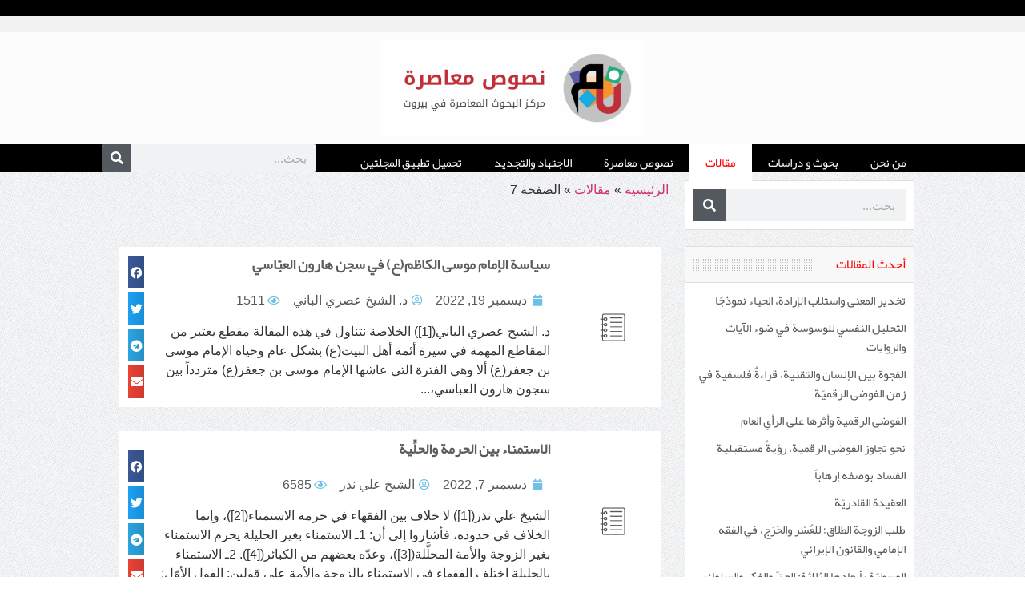

--- FILE ---
content_type: text/html; charset=UTF-8
request_url: https://nosos.net/%D9%85%D9%82%D8%A7%D9%84%D8%A7%D8%AA/page/7/
body_size: 18227
content:
<!doctype html>
<html dir="rtl" lang="ar" prefix="og: https://ogp.me/ns#">
<head>
	<meta charset="UTF-8">
	<meta name="viewport" content="width=device-width, initial-scale=1">
	<link rel="profile" href="https://gmpg.org/xfn/11">
	
<!-- تحسين محرك البحث بواسطة رانك ماث - https://rankmath.com/ -->
<title>مقالات - نصوص معاصرة</title><link rel="stylesheet" href="https://nosos.net/wp-content/cache/min/1/4a6fd0340121527994f905b8750e6ef8.css" media="all" data-minify="1" />
<meta name="robots" content="index, follow, max-snippet:-1, max-video-preview:-1, max-image-preview:large"/>
<link rel="canonical" href="https://nosos.net/%d9%85%d9%82%d8%a7%d9%84%d8%a7%d8%aa/page/7/" />
<link rel="prev" href="https://nosos.net/%d9%85%d9%82%d8%a7%d9%84%d8%a7%d8%aa/page/6/" />
<link rel="next" href="https://nosos.net/%d9%85%d9%82%d8%a7%d9%84%d8%a7%d8%aa/page/8/" />
<meta property="og:locale" content="ar_AR" />
<meta property="og:type" content="article" />
<meta property="og:title" content="مقالات - نصوص معاصرة" />
<meta property="og:url" content="https://nosos.net/%d9%85%d9%82%d8%a7%d9%84%d8%a7%d8%aa/page/7/" />
<meta property="og:site_name" content="نصوص معاصرة" />
<meta name="twitter:card" content="summary_large_image" />
<meta name="twitter:title" content="مقالات - نصوص معاصرة" />
<meta name="twitter:label1" content="مقالات" />
<meta name="twitter:data1" content="664" />
<script type="application/ld+json" class="rank-math-schema">{"@context":"https://schema.org","@graph":[{"@type":"Person","@id":"https://nosos.net/#person","name":"hashemi","image":{"@type":"ImageObject","@id":"https://nosos.net/#logo","url":"https://nosos.net/wp-content/uploads/nososLogo-768x281-1-150x150.png","contentUrl":"https://nosos.net/wp-content/uploads/nososLogo-768x281-1-150x150.png","caption":"\u0646\u0635\u0648\u0635 \u0645\u0639\u0627\u0635\u0631\u0629","inLanguage":"ar"}},{"@type":"WebSite","@id":"https://nosos.net/#website","url":"https://nosos.net","name":"\u0646\u0635\u0648\u0635 \u0645\u0639\u0627\u0635\u0631\u0629","alternateName":"\u0646\u0635\u0648\u0635 \u0645\u0639\u0627\u0635\u0631\u0629","publisher":{"@id":"https://nosos.net/#person"},"inLanguage":"ar"},{"@type":"BreadcrumbList","@id":"https://nosos.net/%d9%85%d9%82%d8%a7%d9%84%d8%a7%d8%aa/page/7/#breadcrumb","itemListElement":[{"@type":"ListItem","position":"1","item":{"@id":"https://nosos.net","name":"\u0627\u0644\u0631\u0626\u064a\u0633\u064a\u0629"}},{"@type":"ListItem","position":"2","item":{"@id":"https://nosos.net/%d9%85%d9%82%d8%a7%d9%84%d8%a7%d8%aa/","name":"\u0645\u0642\u0627\u0644\u0627\u062a"}}]},{"@type":"CollectionPage","@id":"https://nosos.net/%d9%85%d9%82%d8%a7%d9%84%d8%a7%d8%aa/page/7/#webpage","url":"https://nosos.net/%d9%85%d9%82%d8%a7%d9%84%d8%a7%d8%aa/page/7/","name":"\u0645\u0642\u0627\u0644\u0627\u062a - \u0646\u0635\u0648\u0635 \u0645\u0639\u0627\u0635\u0631\u0629","isPartOf":{"@id":"https://nosos.net/#website"},"inLanguage":"ar","breadcrumb":{"@id":"https://nosos.net/%d9%85%d9%82%d8%a7%d9%84%d8%a7%d8%aa/page/7/#breadcrumb"}}]}</script>
<!-- /إضافة تحسين محركات البحث لووردبريس Rank Math -->

<link rel='dns-prefetch' href='//www.googletagmanager.com' />
<link rel="alternate" type="application/rss+xml" title="نصوص معاصرة &laquo; الخلاصة" href="https://nosos.net/feed/" />
<link rel="alternate" type="application/rss+xml" title="نصوص معاصرة &laquo; خلاصة التعليقات" href="https://nosos.net/comments/feed/" />
<link rel="alternate" type="application/rss+xml" title="نصوص معاصرة &laquo; مقالات خلاصة التصنيف" href="https://nosos.net/%d9%85%d9%82%d8%a7%d9%84%d8%a7%d8%aa/feed/" />
<style id='wp-img-auto-sizes-contain-inline-css'>
img:is([sizes=auto i],[sizes^="auto," i]){contain-intrinsic-size:3000px 1500px}
/*# sourceURL=wp-img-auto-sizes-contain-inline-css */
</style>
<style id='wp-emoji-styles-inline-css'>

	img.wp-smiley, img.emoji {
		display: inline !important;
		border: none !important;
		box-shadow: none !important;
		height: 1em !important;
		width: 1em !important;
		margin: 0 0.07em !important;
		vertical-align: -0.1em !important;
		background: none !important;
		padding: 0 !important;
	}
/*# sourceURL=wp-emoji-styles-inline-css */
</style>

<style id='global-styles-inline-css'>
:root{--wp--preset--aspect-ratio--square: 1;--wp--preset--aspect-ratio--4-3: 4/3;--wp--preset--aspect-ratio--3-4: 3/4;--wp--preset--aspect-ratio--3-2: 3/2;--wp--preset--aspect-ratio--2-3: 2/3;--wp--preset--aspect-ratio--16-9: 16/9;--wp--preset--aspect-ratio--9-16: 9/16;--wp--preset--color--black: #000000;--wp--preset--color--cyan-bluish-gray: #abb8c3;--wp--preset--color--white: #ffffff;--wp--preset--color--pale-pink: #f78da7;--wp--preset--color--vivid-red: #cf2e2e;--wp--preset--color--luminous-vivid-orange: #ff6900;--wp--preset--color--luminous-vivid-amber: #fcb900;--wp--preset--color--light-green-cyan: #7bdcb5;--wp--preset--color--vivid-green-cyan: #00d084;--wp--preset--color--pale-cyan-blue: #8ed1fc;--wp--preset--color--vivid-cyan-blue: #0693e3;--wp--preset--color--vivid-purple: #9b51e0;--wp--preset--gradient--vivid-cyan-blue-to-vivid-purple: linear-gradient(135deg,rgb(6,147,227) 0%,rgb(155,81,224) 100%);--wp--preset--gradient--light-green-cyan-to-vivid-green-cyan: linear-gradient(135deg,rgb(122,220,180) 0%,rgb(0,208,130) 100%);--wp--preset--gradient--luminous-vivid-amber-to-luminous-vivid-orange: linear-gradient(135deg,rgb(252,185,0) 0%,rgb(255,105,0) 100%);--wp--preset--gradient--luminous-vivid-orange-to-vivid-red: linear-gradient(135deg,rgb(255,105,0) 0%,rgb(207,46,46) 100%);--wp--preset--gradient--very-light-gray-to-cyan-bluish-gray: linear-gradient(135deg,rgb(238,238,238) 0%,rgb(169,184,195) 100%);--wp--preset--gradient--cool-to-warm-spectrum: linear-gradient(135deg,rgb(74,234,220) 0%,rgb(151,120,209) 20%,rgb(207,42,186) 40%,rgb(238,44,130) 60%,rgb(251,105,98) 80%,rgb(254,248,76) 100%);--wp--preset--gradient--blush-light-purple: linear-gradient(135deg,rgb(255,206,236) 0%,rgb(152,150,240) 100%);--wp--preset--gradient--blush-bordeaux: linear-gradient(135deg,rgb(254,205,165) 0%,rgb(254,45,45) 50%,rgb(107,0,62) 100%);--wp--preset--gradient--luminous-dusk: linear-gradient(135deg,rgb(255,203,112) 0%,rgb(199,81,192) 50%,rgb(65,88,208) 100%);--wp--preset--gradient--pale-ocean: linear-gradient(135deg,rgb(255,245,203) 0%,rgb(182,227,212) 50%,rgb(51,167,181) 100%);--wp--preset--gradient--electric-grass: linear-gradient(135deg,rgb(202,248,128) 0%,rgb(113,206,126) 100%);--wp--preset--gradient--midnight: linear-gradient(135deg,rgb(2,3,129) 0%,rgb(40,116,252) 100%);--wp--preset--font-size--small: 13px;--wp--preset--font-size--medium: 20px;--wp--preset--font-size--large: 36px;--wp--preset--font-size--x-large: 42px;--wp--preset--spacing--20: 0.44rem;--wp--preset--spacing--30: 0.67rem;--wp--preset--spacing--40: 1rem;--wp--preset--spacing--50: 1.5rem;--wp--preset--spacing--60: 2.25rem;--wp--preset--spacing--70: 3.38rem;--wp--preset--spacing--80: 5.06rem;--wp--preset--shadow--natural: 6px 6px 9px rgba(0, 0, 0, 0.2);--wp--preset--shadow--deep: 12px 12px 50px rgba(0, 0, 0, 0.4);--wp--preset--shadow--sharp: 6px 6px 0px rgba(0, 0, 0, 0.2);--wp--preset--shadow--outlined: 6px 6px 0px -3px rgb(255, 255, 255), 6px 6px rgb(0, 0, 0);--wp--preset--shadow--crisp: 6px 6px 0px rgb(0, 0, 0);}:where(.is-layout-flex){gap: 0.5em;}:where(.is-layout-grid){gap: 0.5em;}body .is-layout-flex{display: flex;}.is-layout-flex{flex-wrap: wrap;align-items: center;}.is-layout-flex > :is(*, div){margin: 0;}body .is-layout-grid{display: grid;}.is-layout-grid > :is(*, div){margin: 0;}:where(.wp-block-columns.is-layout-flex){gap: 2em;}:where(.wp-block-columns.is-layout-grid){gap: 2em;}:where(.wp-block-post-template.is-layout-flex){gap: 1.25em;}:where(.wp-block-post-template.is-layout-grid){gap: 1.25em;}.has-black-color{color: var(--wp--preset--color--black) !important;}.has-cyan-bluish-gray-color{color: var(--wp--preset--color--cyan-bluish-gray) !important;}.has-white-color{color: var(--wp--preset--color--white) !important;}.has-pale-pink-color{color: var(--wp--preset--color--pale-pink) !important;}.has-vivid-red-color{color: var(--wp--preset--color--vivid-red) !important;}.has-luminous-vivid-orange-color{color: var(--wp--preset--color--luminous-vivid-orange) !important;}.has-luminous-vivid-amber-color{color: var(--wp--preset--color--luminous-vivid-amber) !important;}.has-light-green-cyan-color{color: var(--wp--preset--color--light-green-cyan) !important;}.has-vivid-green-cyan-color{color: var(--wp--preset--color--vivid-green-cyan) !important;}.has-pale-cyan-blue-color{color: var(--wp--preset--color--pale-cyan-blue) !important;}.has-vivid-cyan-blue-color{color: var(--wp--preset--color--vivid-cyan-blue) !important;}.has-vivid-purple-color{color: var(--wp--preset--color--vivid-purple) !important;}.has-black-background-color{background-color: var(--wp--preset--color--black) !important;}.has-cyan-bluish-gray-background-color{background-color: var(--wp--preset--color--cyan-bluish-gray) !important;}.has-white-background-color{background-color: var(--wp--preset--color--white) !important;}.has-pale-pink-background-color{background-color: var(--wp--preset--color--pale-pink) !important;}.has-vivid-red-background-color{background-color: var(--wp--preset--color--vivid-red) !important;}.has-luminous-vivid-orange-background-color{background-color: var(--wp--preset--color--luminous-vivid-orange) !important;}.has-luminous-vivid-amber-background-color{background-color: var(--wp--preset--color--luminous-vivid-amber) !important;}.has-light-green-cyan-background-color{background-color: var(--wp--preset--color--light-green-cyan) !important;}.has-vivid-green-cyan-background-color{background-color: var(--wp--preset--color--vivid-green-cyan) !important;}.has-pale-cyan-blue-background-color{background-color: var(--wp--preset--color--pale-cyan-blue) !important;}.has-vivid-cyan-blue-background-color{background-color: var(--wp--preset--color--vivid-cyan-blue) !important;}.has-vivid-purple-background-color{background-color: var(--wp--preset--color--vivid-purple) !important;}.has-black-border-color{border-color: var(--wp--preset--color--black) !important;}.has-cyan-bluish-gray-border-color{border-color: var(--wp--preset--color--cyan-bluish-gray) !important;}.has-white-border-color{border-color: var(--wp--preset--color--white) !important;}.has-pale-pink-border-color{border-color: var(--wp--preset--color--pale-pink) !important;}.has-vivid-red-border-color{border-color: var(--wp--preset--color--vivid-red) !important;}.has-luminous-vivid-orange-border-color{border-color: var(--wp--preset--color--luminous-vivid-orange) !important;}.has-luminous-vivid-amber-border-color{border-color: var(--wp--preset--color--luminous-vivid-amber) !important;}.has-light-green-cyan-border-color{border-color: var(--wp--preset--color--light-green-cyan) !important;}.has-vivid-green-cyan-border-color{border-color: var(--wp--preset--color--vivid-green-cyan) !important;}.has-pale-cyan-blue-border-color{border-color: var(--wp--preset--color--pale-cyan-blue) !important;}.has-vivid-cyan-blue-border-color{border-color: var(--wp--preset--color--vivid-cyan-blue) !important;}.has-vivid-purple-border-color{border-color: var(--wp--preset--color--vivid-purple) !important;}.has-vivid-cyan-blue-to-vivid-purple-gradient-background{background: var(--wp--preset--gradient--vivid-cyan-blue-to-vivid-purple) !important;}.has-light-green-cyan-to-vivid-green-cyan-gradient-background{background: var(--wp--preset--gradient--light-green-cyan-to-vivid-green-cyan) !important;}.has-luminous-vivid-amber-to-luminous-vivid-orange-gradient-background{background: var(--wp--preset--gradient--luminous-vivid-amber-to-luminous-vivid-orange) !important;}.has-luminous-vivid-orange-to-vivid-red-gradient-background{background: var(--wp--preset--gradient--luminous-vivid-orange-to-vivid-red) !important;}.has-very-light-gray-to-cyan-bluish-gray-gradient-background{background: var(--wp--preset--gradient--very-light-gray-to-cyan-bluish-gray) !important;}.has-cool-to-warm-spectrum-gradient-background{background: var(--wp--preset--gradient--cool-to-warm-spectrum) !important;}.has-blush-light-purple-gradient-background{background: var(--wp--preset--gradient--blush-light-purple) !important;}.has-blush-bordeaux-gradient-background{background: var(--wp--preset--gradient--blush-bordeaux) !important;}.has-luminous-dusk-gradient-background{background: var(--wp--preset--gradient--luminous-dusk) !important;}.has-pale-ocean-gradient-background{background: var(--wp--preset--gradient--pale-ocean) !important;}.has-electric-grass-gradient-background{background: var(--wp--preset--gradient--electric-grass) !important;}.has-midnight-gradient-background{background: var(--wp--preset--gradient--midnight) !important;}.has-small-font-size{font-size: var(--wp--preset--font-size--small) !important;}.has-medium-font-size{font-size: var(--wp--preset--font-size--medium) !important;}.has-large-font-size{font-size: var(--wp--preset--font-size--large) !important;}.has-x-large-font-size{font-size: var(--wp--preset--font-size--x-large) !important;}
/*# sourceURL=global-styles-inline-css */
</style>

<style id='classic-theme-styles-inline-css'>
/*! This file is auto-generated */
.wp-block-button__link{color:#fff;background-color:#32373c;border-radius:9999px;box-shadow:none;text-decoration:none;padding:calc(.667em + 2px) calc(1.333em + 2px);font-size:1.125em}.wp-block-file__button{background:#32373c;color:#fff;text-decoration:none}
/*# sourceURL=/wp-includes/css/classic-themes.min.css */
</style>




<link rel='stylesheet' id='elementor-post-10364-css' href='https://nosos.net/wp-content/uploads/elementor/css/post-10364.css?ver=1746780208' media='all' />









<link rel='stylesheet' id='elementor-post-10369-css' href='https://nosos.net/wp-content/uploads/elementor/css/post-10369.css?ver=1746782923' media='all' />
<link rel='stylesheet' id='elementor-post-10379-css' href='https://nosos.net/wp-content/uploads/elementor/css/post-10379.css?ver=1746780208' media='all' />
<link rel='stylesheet' id='elementor-post-10387-css' href='https://nosos.net/wp-content/uploads/elementor/css/post-10387.css?ver=1746782666' media='all' />

<link rel='stylesheet' id='elementor-post-10497-css' href='https://nosos.net/wp-content/uploads/elementor/css/post-10497.css?ver=1684490680' media='all' />



<!-- Google tag (gtag.js) snippet added by Site Kit -->

<!-- Google Analytics snippet added by Site Kit -->
<script src="https://www.googletagmanager.com/gtag/js?id=G-B8Q819GTPR" id="google_gtagjs-js" async></script>
<script id="google_gtagjs-js-after">
window.dataLayer = window.dataLayer || [];function gtag(){dataLayer.push(arguments);}
gtag("set","linker",{"domains":["nosos.net"]});
gtag("js", new Date());
gtag("set", "developer_id.dZTNiMT", true);
gtag("config", "G-B8Q819GTPR");
//# sourceURL=google_gtagjs-js-after
</script>

<!-- End Google tag (gtag.js) snippet added by Site Kit -->
<script id="ecs_ajax_load-js-extra">
var ecs_ajax_params = {"ajaxurl":"https://nosos.net/wp-admin/admin-ajax.php","posts":"{\"paged\":7,\"category_name\":\"%d9%85%d9%82%d8%a7%d9%84%d8%a7%d8%aa\",\"error\":\"\",\"m\":\"\",\"p\":0,\"post_parent\":\"\",\"subpost\":\"\",\"subpost_id\":\"\",\"attachment\":\"\",\"attachment_id\":0,\"name\":\"\",\"pagename\":\"\",\"page_id\":0,\"second\":\"\",\"minute\":\"\",\"hour\":\"\",\"day\":0,\"monthnum\":0,\"year\":0,\"w\":0,\"tag\":\"\",\"cat\":2,\"tag_id\":\"\",\"author\":\"\",\"author_name\":\"\",\"feed\":\"\",\"tb\":\"\",\"meta_key\":\"\",\"meta_value\":\"\",\"preview\":\"\",\"s\":\"\",\"sentence\":\"\",\"title\":\"\",\"fields\":\"all\",\"menu_order\":\"\",\"embed\":\"\",\"category__in\":[],\"category__not_in\":[],\"category__and\":[],\"post__in\":[],\"post__not_in\":[],\"post_name__in\":[],\"tag__in\":[],\"tag__not_in\":[],\"tag__and\":[],\"tag_slug__in\":[],\"tag_slug__and\":[],\"post_parent__in\":[],\"post_parent__not_in\":[],\"author__in\":[],\"author__not_in\":[],\"search_columns\":[],\"ignore_sticky_posts\":false,\"suppress_filters\":false,\"cache_results\":true,\"update_post_term_cache\":true,\"update_menu_item_cache\":false,\"lazy_load_term_meta\":true,\"update_post_meta_cache\":true,\"post_type\":\"\",\"posts_per_page\":12,\"nopaging\":false,\"comments_per_page\":\"50\",\"no_found_rows\":false,\"order\":\"DESC\"}"};
//# sourceURL=ecs_ajax_load-js-extra
</script>


<link rel="https://api.w.org/" href="https://nosos.net/wp-json/" /><link rel="alternate" title="JSON" type="application/json" href="https://nosos.net/wp-json/wp/v2/categories/2" /><link rel="EditURI" type="application/rsd+xml" title="RSD" href="https://nosos.net/xmlrpc.php?rsd" />
<meta name="generator" content="WordPress 6.9" />
<meta name="generator" content="Site Kit by Google 1.152.1" /><!-- Analytics by WP Statistics - https://wp-statistics.com -->
<meta name="generator" content="Elementor 3.28.4; features: additional_custom_breakpoints, e_local_google_fonts; settings: css_print_method-external, google_font-enabled, font_display-swap">
			<style>
				.e-con.e-parent:nth-of-type(n+4):not(.e-lazyloaded):not(.e-no-lazyload),
				.e-con.e-parent:nth-of-type(n+4):not(.e-lazyloaded):not(.e-no-lazyload) * {
					background-image: none !important;
				}
				@media screen and (max-height: 1024px) {
					.e-con.e-parent:nth-of-type(n+3):not(.e-lazyloaded):not(.e-no-lazyload),
					.e-con.e-parent:nth-of-type(n+3):not(.e-lazyloaded):not(.e-no-lazyload) * {
						background-image: none !important;
					}
				}
				@media screen and (max-height: 640px) {
					.e-con.e-parent:nth-of-type(n+2):not(.e-lazyloaded):not(.e-no-lazyload),
					.e-con.e-parent:nth-of-type(n+2):not(.e-lazyloaded):not(.e-no-lazyload) * {
						background-image: none !important;
					}
				}
			</style>
			<link rel="icon" href="https://nosos.net/wp-content/uploads/cropped-nosos_logo-32x32.png" sizes="32x32" />
<link rel="icon" href="https://nosos.net/wp-content/uploads/cropped-nosos_logo-192x192.png" sizes="192x192" />
<link rel="apple-touch-icon" href="https://nosos.net/wp-content/uploads/cropped-nosos_logo-180x180.png" />
<meta name="msapplication-TileImage" content="https://nosos.net/wp-content/uploads/cropped-nosos_logo-270x270.png" />






</head>
<body class="rtl archive paged category category-2 wp-custom-logo paged-7 category-paged-7 wp-theme-hello-elementor wp-child-theme-nosos elementor-page-10387 elementor-default elementor-template-full-width elementor-kit-10364">


<a class="skip-link screen-reader-text" href="#content">Skip to content</a>

		<div data-elementor-type="header" data-elementor-id="10369" class="elementor elementor-10369 elementor-location-header" data-elementor-post-type="elementor_library">
					<section class="elementor-section elementor-top-section elementor-element elementor-element-810e785 elementor-section-height-min-height elementor-hidden-tablet elementor-hidden-mobile elementor-section-boxed elementor-section-height-default elementor-section-items-middle" data-id="810e785" data-element_type="section" data-settings="{&quot;background_background&quot;:&quot;classic&quot;}">
						<div class="elementor-container elementor-column-gap-no">
					<div class="elementor-column elementor-col-100 elementor-top-column elementor-element elementor-element-6442372" data-id="6442372" data-element_type="column">
			<div class="elementor-widget-wrap">
							</div>
		</div>
					</div>
		</section>
				<section class="elementor-section elementor-top-section elementor-element elementor-element-f112cab elementor-section-height-min-height elementor-hidden-tablet elementor-hidden-mobile elementor-section-boxed elementor-section-height-default elementor-section-items-middle" data-id="f112cab" data-element_type="section" data-settings="{&quot;background_background&quot;:&quot;classic&quot;}">
						<div class="elementor-container elementor-column-gap-no">
					<div class="elementor-column elementor-col-100 elementor-top-column elementor-element elementor-element-54562b6" data-id="54562b6" data-element_type="column">
			<div class="elementor-widget-wrap">
							</div>
		</div>
					</div>
		</section>
				<section class="elementor-section elementor-top-section elementor-element elementor-element-c7d6422 elementor-section-boxed elementor-section-height-default elementor-section-height-default" data-id="c7d6422" data-element_type="section" data-settings="{&quot;background_background&quot;:&quot;classic&quot;}">
						<div class="elementor-container elementor-column-gap-default">
					<div class="elementor-column elementor-col-100 elementor-top-column elementor-element elementor-element-9d37d14" data-id="9d37d14" data-element_type="column">
			<div class="elementor-widget-wrap elementor-element-populated">
						<div class="elementor-element elementor-element-2501042 elementor-widget elementor-widget-theme-site-logo elementor-widget-image" data-id="2501042" data-element_type="widget" data-widget_type="theme-site-logo.default">
				<div class="elementor-widget-container">
											<a href="https://nosos.net">
			<img width="328" height="120" src="https://nosos.net/wp-content/uploads/nososLogo-768x281-1-e1612077912739.png" class="attachment-full size-full wp-image-7578" alt="نصوص معاصرة" />				</a>
											</div>
				</div>
					</div>
		</div>
					</div>
		</section>
				<section class="elementor-section elementor-top-section elementor-element elementor-element-3c2b698 elementor-section-boxed elementor-section-height-default elementor-section-height-default" data-id="3c2b698" data-element_type="section" data-settings="{&quot;background_background&quot;:&quot;classic&quot;}">
						<div class="elementor-container elementor-column-gap-no">
					<div class="elementor-column elementor-col-50 elementor-top-column elementor-element elementor-element-821b5f0" data-id="821b5f0" data-element_type="column">
			<div class="elementor-widget-wrap elementor-element-populated">
						<div class="elementor-element elementor-element-5699915 elementor-absolute elementor-nav-menu--dropdown-tablet elementor-nav-menu__text-align-aside elementor-nav-menu--toggle elementor-nav-menu--burger elementor-widget elementor-widget-nav-menu" data-id="5699915" data-element_type="widget" data-settings="{&quot;_position&quot;:&quot;absolute&quot;,&quot;layout&quot;:&quot;horizontal&quot;,&quot;submenu_icon&quot;:{&quot;value&quot;:&quot;&lt;i class=\&quot;fas fa-caret-down\&quot;&gt;&lt;\/i&gt;&quot;,&quot;library&quot;:&quot;fa-solid&quot;},&quot;toggle&quot;:&quot;burger&quot;}" data-widget_type="nav-menu.default">
				<div class="elementor-widget-container">
								<nav aria-label="منو" class="elementor-nav-menu--main elementor-nav-menu__container elementor-nav-menu--layout-horizontal e--pointer-background e--animation-fade">
				<ul id="menu-1-5699915" class="elementor-nav-menu"><li class="menu-item menu-item-type-post_type menu-item-object-page menu-item-896"><a href="https://nosos.net/%d9%85%d9%86-%d9%86%d8%ad%d9%86/" class="elementor-item">من نحن</a></li>
<li class="menu-item menu-item-type-taxonomy menu-item-object-category menu-item-976"><a href="https://nosos.net/%d8%a8%d8%ad%d9%88%d8%ab-%d9%88-%d8%af%d8%b1%d8%a7%d8%b3%d8%a7%d8%aa/" class="elementor-item">بحوث و دراسات</a></li>
<li class="menu-item menu-item-type-taxonomy menu-item-object-category current-menu-item menu-item-979"><a href="https://nosos.net/%d9%85%d9%82%d8%a7%d9%84%d8%a7%d8%aa/" aria-current="page" class="elementor-item elementor-item-active">مقالات</a></li>
<li class="menu-item menu-item-type-taxonomy menu-item-object-category menu-item-7111"><a href="https://nosos.net/%d9%85%d8%ac%d9%84%d8%a9-%d8%a7%d9%84%d8%a7%d8%ac%d8%aa%d9%87%d8%a7%d8%af-%d9%88%d8%a7%d9%84%d8%aa%d8%ac%d8%af%d9%8a%d8%af-%d9%88%d9%86%d8%b5%d9%88%d8%b5-%d9%85%d8%b9%d8%a7%d8%b5%d8%b1%d8%a9/%d9%86%d8%b5%d9%88%d8%b5-%d9%85%d8%b9%d8%a7%d8%b5%d8%b1%d8%a9/" class="elementor-item">نصوص معاصرة</a></li>
<li class="menu-item menu-item-type-taxonomy menu-item-object-category menu-item-7112"><a href="https://nosos.net/%d9%85%d8%ac%d9%84%d8%a9-%d8%a7%d9%84%d8%a7%d8%ac%d8%aa%d9%87%d8%a7%d8%af-%d9%88%d8%a7%d9%84%d8%aa%d8%ac%d8%af%d9%8a%d8%af-%d9%88%d9%86%d8%b5%d9%88%d8%b5-%d9%85%d8%b9%d8%a7%d8%b5%d8%b1%d8%a9/%d8%a7%d9%84%d8%a7%d8%ac%d8%aa%d9%87%d8%a7%d8%af-%d9%88%d8%a7%d9%84%d8%aa%d8%ac%d8%af%d9%8a%d8%af/" class="elementor-item">الاجتهاد والتجديد</a></li>
<li class="menu-item menu-item-type-post_type menu-item-object-page menu-item-4081"><a href="https://nosos.net/apps/" class="elementor-item">تحميل تطبيق المجلتين</a></li>
</ul>			</nav>
					<div class="elementor-menu-toggle" role="button" tabindex="0" aria-label="Menu Toggle" aria-expanded="false">
			<i aria-hidden="true" role="presentation" class="elementor-menu-toggle__icon--open eicon-menu-bar"></i><i aria-hidden="true" role="presentation" class="elementor-menu-toggle__icon--close eicon-close"></i>		</div>
					<nav class="elementor-nav-menu--dropdown elementor-nav-menu__container" aria-hidden="true">
				<ul id="menu-2-5699915" class="elementor-nav-menu"><li class="menu-item menu-item-type-post_type menu-item-object-page menu-item-896"><a href="https://nosos.net/%d9%85%d9%86-%d9%86%d8%ad%d9%86/" class="elementor-item" tabindex="-1">من نحن</a></li>
<li class="menu-item menu-item-type-taxonomy menu-item-object-category menu-item-976"><a href="https://nosos.net/%d8%a8%d8%ad%d9%88%d8%ab-%d9%88-%d8%af%d8%b1%d8%a7%d8%b3%d8%a7%d8%aa/" class="elementor-item" tabindex="-1">بحوث و دراسات</a></li>
<li class="menu-item menu-item-type-taxonomy menu-item-object-category current-menu-item menu-item-979"><a href="https://nosos.net/%d9%85%d9%82%d8%a7%d9%84%d8%a7%d8%aa/" aria-current="page" class="elementor-item elementor-item-active" tabindex="-1">مقالات</a></li>
<li class="menu-item menu-item-type-taxonomy menu-item-object-category menu-item-7111"><a href="https://nosos.net/%d9%85%d8%ac%d9%84%d8%a9-%d8%a7%d9%84%d8%a7%d8%ac%d8%aa%d9%87%d8%a7%d8%af-%d9%88%d8%a7%d9%84%d8%aa%d8%ac%d8%af%d9%8a%d8%af-%d9%88%d9%86%d8%b5%d9%88%d8%b5-%d9%85%d8%b9%d8%a7%d8%b5%d8%b1%d8%a9/%d9%86%d8%b5%d9%88%d8%b5-%d9%85%d8%b9%d8%a7%d8%b5%d8%b1%d8%a9/" class="elementor-item" tabindex="-1">نصوص معاصرة</a></li>
<li class="menu-item menu-item-type-taxonomy menu-item-object-category menu-item-7112"><a href="https://nosos.net/%d9%85%d8%ac%d9%84%d8%a9-%d8%a7%d9%84%d8%a7%d8%ac%d8%aa%d9%87%d8%a7%d8%af-%d9%88%d8%a7%d9%84%d8%aa%d8%ac%d8%af%d9%8a%d8%af-%d9%88%d9%86%d8%b5%d9%88%d8%b5-%d9%85%d8%b9%d8%a7%d8%b5%d8%b1%d8%a9/%d8%a7%d9%84%d8%a7%d8%ac%d8%aa%d9%87%d8%a7%d8%af-%d9%88%d8%a7%d9%84%d8%aa%d8%ac%d8%af%d9%8a%d8%af/" class="elementor-item" tabindex="-1">الاجتهاد والتجديد</a></li>
<li class="menu-item menu-item-type-post_type menu-item-object-page menu-item-4081"><a href="https://nosos.net/apps/" class="elementor-item" tabindex="-1">تحميل تطبيق المجلتين</a></li>
</ul>			</nav>
						</div>
				</div>
					</div>
		</div>
				<div class="elementor-column elementor-col-50 elementor-top-column elementor-element elementor-element-2571987" data-id="2571987" data-element_type="column">
			<div class="elementor-widget-wrap elementor-element-populated">
						<div class="elementor-element elementor-element-904a41f elementor-search-form--skin-classic elementor-search-form--button-type-icon elementor-search-form--icon-search elementor-widget elementor-widget-search-form" data-id="904a41f" data-element_type="widget" data-settings="{&quot;skin&quot;:&quot;classic&quot;}" data-widget_type="search-form.default">
				<div class="elementor-widget-container">
							<search role="search">
			<form class="elementor-search-form" action="https://nosos.net" method="get">
												<div class="elementor-search-form__container">
					<label class="elementor-screen-only" for="elementor-search-form-904a41f">Search</label>

					
					<input id="elementor-search-form-904a41f" placeholder="بحث..." class="elementor-search-form__input" type="search" name="s" value="">
					
											<button class="elementor-search-form__submit" type="submit" aria-label="Search">
															<i aria-hidden="true" class="fas fa-search"></i>													</button>
					
									</div>
			</form>
		</search>
						</div>
				</div>
					</div>
		</div>
					</div>
		</section>
				</div>
				<div data-elementor-type="archive" data-elementor-id="10387" class="elementor elementor-10387 elementor-location-archive" data-elementor-post-type="elementor_library">
					<section class="elementor-section elementor-top-section elementor-element elementor-element-9908798 elementor-reverse-tablet elementor-reverse-mobile elementor-section-boxed elementor-section-height-default elementor-section-height-default" data-id="9908798" data-element_type="section">
						<div class="elementor-container elementor-column-gap-default">
					<div class="elementor-column elementor-col-50 elementor-top-column elementor-element elementor-element-d4c7907" data-id="d4c7907" data-element_type="column">
			<div class="elementor-widget-wrap elementor-element-populated">
						<div class="elementor-element elementor-element-ebac462 elementor-search-form--skin-classic elementor-search-form--button-type-icon elementor-search-form--icon-search elementor-widget elementor-widget-search-form" data-id="ebac462" data-element_type="widget" data-settings="{&quot;skin&quot;:&quot;classic&quot;}" data-widget_type="search-form.default">
				<div class="elementor-widget-container">
							<search role="search">
			<form class="elementor-search-form" action="https://nosos.net" method="get">
												<div class="elementor-search-form__container">
					<label class="elementor-screen-only" for="elementor-search-form-ebac462">Search</label>

					
					<input id="elementor-search-form-ebac462" placeholder="بحث..." class="elementor-search-form__input" type="search" name="s" value="">
					
											<button class="elementor-search-form__submit" type="submit" aria-label="Search">
															<i aria-hidden="true" class="fas fa-search"></i>													</button>
					
									</div>
			</form>
		</search>
						</div>
				</div>
				<section class="elementor-section elementor-inner-section elementor-element elementor-element-9f2d063 elementor-section-boxed elementor-section-height-default elementor-section-height-default" data-id="9f2d063" data-element_type="section" data-settings="{&quot;background_background&quot;:&quot;classic&quot;}">
						<div class="elementor-container elementor-column-gap-default">
					<div class="elementor-column elementor-col-50 elementor-inner-column elementor-element elementor-element-a6638a4" data-id="a6638a4" data-element_type="column">
			<div class="elementor-widget-wrap elementor-element-populated">
						<div class="elementor-element elementor-element-f54b681 elementor-widget elementor-widget-heading" data-id="f54b681" data-element_type="widget" data-widget_type="heading.default">
				<div class="elementor-widget-container">
					<span class="elementor-heading-title elementor-size-default">أحدث المقالات</span>				</div>
				</div>
					</div>
		</div>
				<div class="elementor-column elementor-col-50 elementor-inner-column elementor-element elementor-element-a6cbbf5" data-id="a6cbbf5" data-element_type="column" data-settings="{&quot;background_background&quot;:&quot;classic&quot;}">
			<div class="elementor-widget-wrap elementor-element-populated">
						<div class="elementor-element elementor-element-a0b50b9 elementor-widget elementor-widget-spacer" data-id="a0b50b9" data-element_type="widget" data-widget_type="spacer.default">
				<div class="elementor-widget-container">
							<div class="elementor-spacer">
			<div class="elementor-spacer-inner"></div>
		</div>
						</div>
				</div>
					</div>
		</div>
					</div>
		</section>
				<div class="elementor-element elementor-element-299ea02 elementor-grid-1 elementor-posts--thumbnail-none elementor-grid-tablet-1 elementor-grid-mobile-1 elementor-widget elementor-widget-posts" data-id="299ea02" data-element_type="widget" data-settings="{&quot;classic_columns&quot;:&quot;1&quot;,&quot;classic_row_gap&quot;:{&quot;unit&quot;:&quot;px&quot;,&quot;size&quot;:10,&quot;sizes&quot;:[]},&quot;classic_columns_tablet&quot;:&quot;1&quot;,&quot;classic_columns_mobile&quot;:&quot;1&quot;,&quot;classic_row_gap_tablet&quot;:{&quot;unit&quot;:&quot;px&quot;,&quot;size&quot;:&quot;&quot;,&quot;sizes&quot;:[]},&quot;classic_row_gap_mobile&quot;:{&quot;unit&quot;:&quot;px&quot;,&quot;size&quot;:&quot;&quot;,&quot;sizes&quot;:[]}}" data-widget_type="posts.classic">
				<div class="elementor-widget-container">
							<div class="elementor-posts-container elementor-posts elementor-posts--skin-classic elementor-grid">
				<article class="elementor-post elementor-grid-item post-12869 post type-post status-publish format-standard hentry category-2">
				<div class="elementor-post__text">
				<span class="elementor-post__title">
			<a href="https://nosos.net/%d8%aa%d8%ae%d8%af%d9%8a%d8%b1-%d8%a7%d9%84%d9%85%d8%b9%d9%86%d9%89-%d9%88%d8%a7%d8%b3%d8%aa%d9%84%d8%a7%d8%a8-%d8%a7%d9%84%d8%a5%d8%b1%d8%a7%d8%af%d8%a9%d8%8c-%d8%a7%d9%84%d8%ad%d9%8a%d8%a7%d8%a1/" >
				تخدير المعنى واستلاب الإرادة، الحياء نموذجًا			</a>
		</span>
				</div>
				</article>
				<article class="elementor-post elementor-grid-item post-12865 post type-post status-publish format-standard hentry category-2">
				<div class="elementor-post__text">
				<span class="elementor-post__title">
			<a href="https://nosos.net/%d8%a7%d9%84%d8%aa%d8%ad%d9%84%d9%8a%d9%84-%d8%a7%d9%84%d9%86%d9%81%d8%b3%d9%8a-%d9%84%d9%84%d9%88%d8%b3%d9%88%d8%b3%d8%a9-%d9%81%d9%8a-%d8%b6%d9%88%d8%a1-%d8%a7%d9%84%d8%a2%d9%8a%d8%a7%d8%aa-%d9%88/" >
				التحليل النفسي للوسوسة في ضوء الآيات والروايات			</a>
		</span>
				</div>
				</article>
				<article class="elementor-post elementor-grid-item post-12862 post type-post status-publish format-standard hentry category-2">
				<div class="elementor-post__text">
				<span class="elementor-post__title">
			<a href="https://nosos.net/%d8%a7%d9%84%d9%81%d8%ac%d9%88%d8%a9-%d8%a8%d9%8a%d9%86-%d8%a7%d9%84%d8%a5%d9%86%d8%b3%d8%a7%d9%86-%d9%88%d8%a7%d9%84%d8%aa%d9%82%d9%86%d9%8a%d8%a9%d8%8c-%d9%82%d8%b1%d8%a7%d8%a1%d8%a9%d9%8c-%d9%81/" >
				الفجوة بين الإنسان والتقنية، قراءةٌ فلسفية في زمن الفوضى الرقميّة			</a>
		</span>
				</div>
				</article>
				<article class="elementor-post elementor-grid-item post-12859 post type-post status-publish format-standard hentry category-2">
				<div class="elementor-post__text">
				<span class="elementor-post__title">
			<a href="https://nosos.net/%d8%a7%d9%84%d9%81%d9%88%d8%b6%d9%89-%d8%a7%d9%84%d8%b1%d9%82%d9%85%d9%8a%d8%a9-%d9%88%d8%a3%d8%ab%d8%b1%d9%87%d8%a7-%d8%b9%d9%84%d9%89-%d8%a7%d9%84%d8%b1%d8%a3%d9%8a-%d8%a7%d9%84%d8%b9%d8%a7%d9%85/" >
				الفوضى الرقمية وأثرها على الرأي العام			</a>
		</span>
				</div>
				</article>
				<article class="elementor-post elementor-grid-item post-12856 post type-post status-publish format-standard hentry category-2">
				<div class="elementor-post__text">
				<span class="elementor-post__title">
			<a href="https://nosos.net/%d9%86%d8%ad%d9%88-%d8%aa%d8%ac%d8%a7%d9%88%d8%b2-%d8%a7%d9%84%d9%81%d9%88%d8%b6%d9%89-%d8%a7%d9%84%d8%b1%d9%82%d9%85%d9%8a%d8%a9%d8%8c-%d8%b1%d8%a4%d9%8a%d8%a9%d9%8c-%d9%85%d8%b3%d8%aa%d9%82%d8%a8/" >
				نحو تجاوز الفوضى الرقمية، رؤيةٌ مستقبلية			</a>
		</span>
				</div>
				</article>
				<article class="elementor-post elementor-grid-item post-12852 post type-post status-publish format-standard hentry category-2">
				<div class="elementor-post__text">
				<span class="elementor-post__title">
			<a href="https://nosos.net/%d8%a7%d9%84%d9%81%d8%b3%d8%a7%d8%af-%d8%a8%d9%88%d8%b5%d9%81%d9%87-%d8%a5%d8%b1%d9%87%d8%a7%d8%a8%d8%a7%d9%8b/" >
				الفساد بوصفه إرهاباً			</a>
		</span>
				</div>
				</article>
				<article class="elementor-post elementor-grid-item post-12848 post type-post status-publish format-standard hentry category-2">
				<div class="elementor-post__text">
				<span class="elementor-post__title">
			<a href="https://nosos.net/%d8%a7%d9%84%d8%b9%d9%82%d9%8a%d8%af%d8%a9-%d8%a7%d9%84%d9%82%d8%a7%d8%af%d8%b1%d9%8a%d9%91%d8%a9/" >
				العقيدة القادريّة			</a>
		</span>
				</div>
				</article>
				<article class="elementor-post elementor-grid-item post-12843 post type-post status-publish format-standard hentry category-2">
				<div class="elementor-post__text">
				<span class="elementor-post__title">
			<a href="https://nosos.net/%d8%b7%d9%84%d8%a8-%d8%a7%d9%84%d8%b2%d9%88%d8%ac%d8%a9-%d8%a7%d9%84%d8%b7%d9%84%d8%a7%d9%82%d8%9b-%d9%84%d9%84%d8%b9%d9%8f%d8%b3%d9%92%d8%b1-%d9%88%d8%a7%d9%84%d8%ad%d9%8e%d8%b1%d9%8e%d8%ac%d8%8c/" >
				طلب الزوجة الطلاق؛ للعُسْر والحَرَج، في الفقه الإمامي والقانون الإيراني			</a>
		</span>
				</div>
				</article>
				<article class="elementor-post elementor-grid-item post-12840 post type-post status-publish format-standard hentry category-2">
				<div class="elementor-post__text">
				<span class="elementor-post__title">
			<a href="https://nosos.net/%d8%a7%d9%84%d9%88%d8%b3%d8%b7%d9%8a%d9%91%d8%a9-%d8%a8%d8%a3%d8%a8%d8%b9%d8%a7%d8%af%d9%87%d8%a7-%d8%a7%d9%84%d8%ab%d9%84%d8%a7%d8%ab%d8%a9-%d8%a7%d9%84%d8%ad%d9%82%d9%91-%d9%88%d8%a7%d9%84%d9%81/" >
				الوسطيّة بأبعادها الثلاثة: الحقّ والفكر والسلوك			</a>
		</span>
				</div>
				</article>
				<article class="elementor-post elementor-grid-item post-12826 post type-post status-publish format-standard hentry category-2">
				<div class="elementor-post__text">
				<span class="elementor-post__title">
			<a href="https://nosos.net/%d8%b7%d9%82%d9%88%d8%b3-%d8%b9%d8%a7%d8%b4%d9%88%d8%b1%d8%a7%d8%a1-%d8%a8%d9%8a%d9%86-%d8%a7%d9%84%d8%a3%d9%84%d9%85-%d8%a7%d9%84%d8%b7%d9%82%d8%b3%d9%8a-%d9%88%d8%aa%d8%b4%d9%88%d9%8a%d9%87-%d8%a7/" >
				طقوس عاشوراء بين الألم الطقسي وتشويه الوعي الجمعي			</a>
		</span>
				</div>
				</article>
				<article class="elementor-post elementor-grid-item post-12835 post type-post status-publish format-standard hentry category-2">
				<div class="elementor-post__text">
				<span class="elementor-post__title">
			<a href="https://nosos.net/%d8%a7%d9%84%d9%85%d9%82%d8%a7%d8%a8%d9%84-%d8%a7%d9%84%d9%85%d8%a7%d8%af%d9%91%d9%8a-%d9%84%d8%a3%d8%b9%d9%85%d8%a7%d9%84-%d8%a7%d9%84%d8%b2%d9%88%d8%ac%d8%a9-%d9%81%d9%8a-%d8%a7%d9%84%d9%85%d9%86/" >
				المقابل المادّي لأعمال الزوجة في المنزل بين الفقه الإمامي والقانون الإيراني			</a>
		</span>
				</div>
				</article>
				<article class="elementor-post elementor-grid-item post-12823 post type-post status-publish format-standard hentry category-2">
				<div class="elementor-post__text">
				<span class="elementor-post__title">
			<a href="https://nosos.net/%d8%a5%d9%86%d9%81%d9%84%d9%88%d9%86%d8%b2%d8%a7-%d8%a7%d9%84%d8%af%d9%8a%d9%86-%d8%ad%d9%8a%d9%86-%d9%8a%d9%8f%d8%b5%d8%a7%d8%a8-%d8%a7%d9%84%d9%88%d8%b9%d9%8a-%d8%a8%d8%a7%d9%84%d8%b9%d8%af%d9%88/" >
				إنفلونزا الدين: حين يُصاب الوعي بالعدوى، ويُشفى بالأسئلة			</a>
		</span>
				</div>
				</article>
				<article class="elementor-post elementor-grid-item post-12820 post type-post status-publish format-standard hentry category-2">
				<div class="elementor-post__text">
				<span class="elementor-post__title">
			<a href="https://nosos.net/%d8%a5%d8%b4%d9%83%d8%a7%d9%84%d9%8a%d8%a9-%d8%a7%d9%84%d8%ad%d8%ac%d8%a7%d8%a8-%d8%a8%d9%8a%d9%86-%d8%a7%d9%84%d9%86%d8%b5-%d9%88%d8%a7%d9%84%d8%aa%d8%a3%d9%88%d9%8a%d9%84%d8%8c-%d9%82%d8%b1%d8%a7/" >
				إشكالية الحجاب بين النص والتأويل، قراءة نقدية في غياب الدليل القاطع			</a>
		</span>
				</div>
				</article>
				<article class="elementor-post elementor-grid-item post-12832 post type-post status-publish format-standard hentry category-2">
				<div class="elementor-post__text">
				<span class="elementor-post__title">
			<a href="https://nosos.net/%d9%81%d9%82%d8%af%d8%a7%d9%86-%d8%b3%d9%8a%d8%b1%d8%a9-%d8%a7%d9%84%d9%85%d8%aa%d8%b4%d8%b1%d9%90%d9%91%d8%b9%d8%a9-%d9%88%d8%af%d9%8e%d9%88%d9%92%d8%b1%d9%8f%d9%87-%d9%81%d9%8a-%d8%a7%d9%84%d8%a7/" >
				فقدان سيرة المتشرِّعة ودَوْرُه في الاستنباط			</a>
		</span>
				</div>
				</article>
				<article class="elementor-post elementor-grid-item post-12818 post type-post status-publish format-standard hentry category-2">
				<div class="elementor-post__text">
				<span class="elementor-post__title">
			<a href="https://nosos.net/%d9%85%d9%8a%d9%84%d8%a7%d8%af-%d8%a7%d9%84%d8%b9%d9%82%d9%84-%d8%a7%d9%84%d8%ad%d9%8f%d8%b1%d9%91-%d8%a7%d9%84%d8%ac%d8%b1%d9%8a%d8%a1%d8%8c-%d8%b5%d8%b1%d8%ae%d8%a9-%d9%81%d9%8a-%d9%88%d8%ac%d9%87/" >
				ميلاد العقل الحُرّ الجريء، صرخة في وجه الخرافة والوصاية			</a>
		</span>
				</div>
				</article>
				</div>
		
						</div>
				</div>
					</div>
		</div>
				<div class="elementor-column elementor-col-50 elementor-top-column elementor-element elementor-element-0587f51" data-id="0587f51" data-element_type="column">
			<div class="elementor-widget-wrap elementor-element-populated">
						<div class="elementor-element elementor-element-c84a3bb elementor-widget elementor-widget-shortcode" data-id="c84a3bb" data-element_type="widget" data-widget_type="shortcode.default">
				<div class="elementor-widget-container">
							<div class="elementor-shortcode"><nav aria-label="breadcrumbs" class="rank-math-breadcrumb"><p><a href="https://nosos.net">الرئيسية</a><span class="separator"> &raquo; </span><a href="https://nosos.net/%d9%85%d9%82%d8%a7%d9%84%d8%a7%d8%aa/">مقالات</a><span class="separator"> &raquo; </span><span class="last">الصفحة 7</span></p></nav></div>
						</div>
				</div>
				<div class="elementor-element elementor-element-fee9864 elementor-grid-1 elementor-grid-tablet-1 elementor-posts--thumbnail-top elementor-grid-mobile-1 elementor-widget elementor-widget-archive-posts" data-id="fee9864" data-element_type="widget" data-settings="{&quot;archive_custom_columns&quot;:&quot;1&quot;,&quot;archive_custom_row_gap&quot;:{&quot;unit&quot;:&quot;px&quot;,&quot;size&quot;:0,&quot;sizes&quot;:[]},&quot;archive_custom_columns_tablet&quot;:&quot;1&quot;,&quot;archive_custom_columns_mobile&quot;:&quot;1&quot;,&quot;archive_custom_row_gap_tablet&quot;:{&quot;unit&quot;:&quot;px&quot;,&quot;size&quot;:&quot;&quot;,&quot;sizes&quot;:[]},&quot;archive_custom_row_gap_mobile&quot;:{&quot;unit&quot;:&quot;px&quot;,&quot;size&quot;:&quot;&quot;,&quot;sizes&quot;:[]}}" data-widget_type="archive-posts.archive_custom">
				<div class="elementor-widget-container">
					      <div class="ecs-posts elementor-posts-container elementor-posts   elementor-grid elementor-posts--skin-archive_custom" data-settings="{&quot;current_page&quot;:7,&quot;max_num_pages&quot;:56,&quot;load_method&quot;:&quot;numbers_and_prev_next&quot;,&quot;widget_id&quot;:&quot;fee9864&quot;,&quot;post_id&quot;:9697,&quot;theme_id&quot;:10387,&quot;change_url&quot;:false,&quot;reinit_js&quot;:false}">
      		<article id="post-9697" class="elementor-post elementor-grid-item ecs-post-loop post-9697 post type-post status-publish format-standard has-post-thumbnail hentry category-2">
				<div data-elementor-type="loop" data-elementor-id="10497" class="elementor elementor-10497 elementor-location-archive post-9697 post type-post status-publish format-standard has-post-thumbnail hentry category-2" data-elementor-post-type="elementor_library">
					<section class="elementor-section elementor-top-section elementor-element elementor-element-6afeade elementor-section-boxed elementor-section-height-default elementor-section-height-default" data-id="6afeade" data-element_type="section" data-settings="{&quot;background_background&quot;:&quot;classic&quot;}">
						<div class="elementor-container elementor-column-gap-default">
					<div class="elementor-column elementor-col-33 elementor-top-column elementor-element elementor-element-d5ab725" data-id="d5ab725" data-element_type="column">
			<div class="elementor-widget-wrap elementor-element-populated">
						<div class="elementor-element elementor-element-2108d81 elementor-widget__width-initial elementor-widget elementor-widget-theme-post-featured-image elementor-widget-image" data-id="2108d81" data-element_type="widget" data-widget_type="theme-post-featured-image.default">
				<div class="elementor-widget-container">
																<a href="https://nosos.net/%d8%b3%d9%8a%d8%a7%d8%b3%d8%a9-%d8%a7%d9%84%d8%a5%d9%85%d8%a7%d9%85-%d9%85%d9%88%d8%b3%d9%89-%d8%a7%d9%84%d9%83%d8%a7%d8%b8%d9%85%d8%b9-%d9%81%d9%8a-%d8%b3%d8%ac%d9%86-%d9%87%d8%a7%d8%b1%d9%88%d9%86/">
							<img fetchpriority="high" width="606" height="620" src="https://nosos.net/wp-content/uploads/bohoth.jpg" class="attachment-medium_large size-medium_large wp-image-7376" alt="" srcset="https://nosos.net/wp-content/uploads/bohoth.jpg 606w, https://nosos.net/wp-content/uploads/bohoth-293x300.jpg 293w" sizes="(max-width: 606px) 100vw, 606px" />								</a>
															</div>
				</div>
					</div>
		</div>
				<div class="elementor-column elementor-col-33 elementor-top-column elementor-element elementor-element-824db82" data-id="824db82" data-element_type="column">
			<div class="elementor-widget-wrap elementor-element-populated">
						<div class="elementor-element elementor-element-59317c4 elementor-widget elementor-widget-theme-post-title elementor-page-title elementor-widget-heading" data-id="59317c4" data-element_type="widget" data-widget_type="theme-post-title.default">
				<div class="elementor-widget-container">
					<h2 class="elementor-heading-title elementor-size-default"><a href="https://nosos.net/%d8%b3%d9%8a%d8%a7%d8%b3%d8%a9-%d8%a7%d9%84%d8%a5%d9%85%d8%a7%d9%85-%d9%85%d9%88%d8%b3%d9%89-%d8%a7%d9%84%d9%83%d8%a7%d8%b8%d9%85%d8%b9-%d9%81%d9%8a-%d8%b3%d8%ac%d9%86-%d9%87%d8%a7%d8%b1%d9%88%d9%86/">سياسة الإمام موسى الكاظم(ع) في سجن هارون العبّاسي</a></h2>				</div>
				</div>
				<section class="elementor-section elementor-inner-section elementor-element elementor-element-e83ecca elementor-section-boxed elementor-section-height-default elementor-section-height-default" data-id="e83ecca" data-element_type="section">
						<div class="elementor-container elementor-column-gap-default">
					<div class="elementor-column elementor-col-100 elementor-inner-column elementor-element elementor-element-c850898" data-id="c850898" data-element_type="column">
			<div class="elementor-widget-wrap elementor-element-populated">
						<div class="elementor-element elementor-element-8a40c62 elementor-widget elementor-widget-post-info" data-id="8a40c62" data-element_type="widget" data-widget_type="post-info.default">
				<div class="elementor-widget-container">
							<ul class="elementor-inline-items elementor-icon-list-items elementor-post-info">
								<li class="elementor-icon-list-item elementor-repeater-item-9c09659 elementor-inline-item" itemprop="datePublished">
										<span class="elementor-icon-list-icon">
								<i aria-hidden="true" class="fas fa-calendar"></i>							</span>
									<span class="elementor-icon-list-text elementor-post-info__item elementor-post-info__item--type-date">
										<time>ديسمبر 19, 2022</time>					</span>
								</li>
				<li class="elementor-icon-list-item elementor-repeater-item-367e4d6 elementor-inline-item" itemprop="author">
										<span class="elementor-icon-list-icon">
								<i aria-hidden="true" class="far fa-user-circle"></i>							</span>
									<span class="elementor-icon-list-text elementor-post-info__item elementor-post-info__item--type-author">
										د. الشيخ عصري الباني					</span>
								</li>
				<li class="elementor-icon-list-item elementor-repeater-item-65f89ee elementor-inline-item">
										<span class="elementor-icon-list-icon">
								<i aria-hidden="true" class="far fa-eye"></i>							</span>
									<span class="elementor-icon-list-text elementor-post-info__item elementor-post-info__item--type-custom">
										1511					</span>
								</li>
				</ul>
						</div>
				</div>
					</div>
		</div>
					</div>
		</section>
				<div class="elementor-element elementor-element-197fa01 elementor-widget elementor-widget-shortcode" data-id="197fa01" data-element_type="widget" data-widget_type="shortcode.default">
				<div class="elementor-widget-container">
							<div class="elementor-shortcode">د. الشيخ عصري الباني([1]) الخلاصة نتناول في هذه المقالة مقطع يعتبر من المقاطع المهمة في سيرة أئمة أهل البيت(ع) بشكل عام وحياة الإمام موسى بن جعفر(ع) ألا وهي الفترة التي عاشها الإمام موسى بن جعفر(ع) متردداً بين سجون هارون العباسي،...</div>
						</div>
				</div>
					</div>
		</div>
				<div class="elementor-column elementor-col-33 elementor-top-column elementor-element elementor-element-c6e806c" data-id="c6e806c" data-element_type="column">
			<div class="elementor-widget-wrap elementor-element-populated">
						<div class="elementor-element elementor-element-46f9169 elementor-share-buttons--view-icon elementor-grid-1 elementor-widget__width-initial elementor-share-buttons--skin-gradient elementor-share-buttons--shape-square elementor-share-buttons--color-official elementor-widget elementor-widget-share-buttons" data-id="46f9169" data-element_type="widget" data-settings="{&quot;share_url&quot;:{&quot;url&quot;:&quot;https:\/\/nosos.net\/%d8%b3%d9%8a%d8%a7%d8%b3%d8%a9-%d8%a7%d9%84%d8%a5%d9%85%d8%a7%d9%85-%d9%85%d9%88%d8%b3%d9%89-%d8%a7%d9%84%d9%83%d8%a7%d8%b8%d9%85%d8%b9-%d9%81%d9%8a-%d8%b3%d8%ac%d9%86-%d9%87%d8%a7%d8%b1%d9%88%d9%86\/&quot;,&quot;is_external&quot;:&quot;&quot;,&quot;nofollow&quot;:&quot;&quot;,&quot;custom_attributes&quot;:&quot;&quot;}}" data-widget_type="share-buttons.default">
				<div class="elementor-widget-container">
							<div class="elementor-grid">
								<div class="elementor-grid-item">
						<div
							class="elementor-share-btn elementor-share-btn_facebook"
							role="button"
							tabindex="0"
							aria-label="Share on facebook"
						>
															<span class="elementor-share-btn__icon">
								<i class="fab fa-facebook" aria-hidden="true"></i>							</span>
																				</div>
					</div>
									<div class="elementor-grid-item">
						<div
							class="elementor-share-btn elementor-share-btn_twitter"
							role="button"
							tabindex="0"
							aria-label="Share on twitter"
						>
															<span class="elementor-share-btn__icon">
								<i class="fab fa-twitter" aria-hidden="true"></i>							</span>
																				</div>
					</div>
									<div class="elementor-grid-item">
						<div
							class="elementor-share-btn elementor-share-btn_telegram"
							role="button"
							tabindex="0"
							aria-label="Share on telegram"
						>
															<span class="elementor-share-btn__icon">
								<i class="fab fa-telegram" aria-hidden="true"></i>							</span>
																				</div>
					</div>
									<div class="elementor-grid-item">
						<div
							class="elementor-share-btn elementor-share-btn_email"
							role="button"
							tabindex="0"
							aria-label="Share on email"
						>
															<span class="elementor-share-btn__icon">
								<i class="fas fa-envelope" aria-hidden="true"></i>							</span>
																				</div>
					</div>
						</div>
						</div>
				</div>
					</div>
		</div>
					</div>
		</section>
				</div>
				</article>
				<article id="post-9645" class="elementor-post elementor-grid-item ecs-post-loop post-9645 post type-post status-publish format-standard has-post-thumbnail hentry category-2">
				<div data-elementor-type="loop" data-elementor-id="10497" class="elementor elementor-10497 elementor-location-archive post-9645 post type-post status-publish format-standard has-post-thumbnail hentry category-2" data-elementor-post-type="elementor_library">
					<section class="elementor-section elementor-top-section elementor-element elementor-element-6afeade elementor-section-boxed elementor-section-height-default elementor-section-height-default" data-id="6afeade" data-element_type="section" data-settings="{&quot;background_background&quot;:&quot;classic&quot;}">
						<div class="elementor-container elementor-column-gap-default">
					<div class="elementor-column elementor-col-33 elementor-top-column elementor-element elementor-element-d5ab725" data-id="d5ab725" data-element_type="column">
			<div class="elementor-widget-wrap elementor-element-populated">
						<div class="elementor-element elementor-element-2108d81 elementor-widget__width-initial elementor-widget elementor-widget-theme-post-featured-image elementor-widget-image" data-id="2108d81" data-element_type="widget" data-widget_type="theme-post-featured-image.default">
				<div class="elementor-widget-container">
																<a href="https://nosos.net/%d8%a7%d9%84%d8%a7%d8%b3%d8%aa%d9%85%d9%86%d8%a7%d8%a1-%d8%a8%d9%8a%d9%86-%d8%a7%d9%84%d8%ad%d8%b1%d9%85%d8%a9-%d9%88%d8%a7%d9%84%d8%ad%d9%84%d9%90%d9%91%d9%8a%d8%a9/">
							<img fetchpriority="high" width="606" height="620" src="https://nosos.net/wp-content/uploads/bohoth.jpg" class="attachment-medium_large size-medium_large wp-image-7376" alt="" srcset="https://nosos.net/wp-content/uploads/bohoth.jpg 606w, https://nosos.net/wp-content/uploads/bohoth-293x300.jpg 293w" sizes="(max-width: 606px) 100vw, 606px" />								</a>
															</div>
				</div>
					</div>
		</div>
				<div class="elementor-column elementor-col-33 elementor-top-column elementor-element elementor-element-824db82" data-id="824db82" data-element_type="column">
			<div class="elementor-widget-wrap elementor-element-populated">
						<div class="elementor-element elementor-element-59317c4 elementor-widget elementor-widget-theme-post-title elementor-page-title elementor-widget-heading" data-id="59317c4" data-element_type="widget" data-widget_type="theme-post-title.default">
				<div class="elementor-widget-container">
					<h2 class="elementor-heading-title elementor-size-default"><a href="https://nosos.net/%d8%a7%d9%84%d8%a7%d8%b3%d8%aa%d9%85%d9%86%d8%a7%d8%a1-%d8%a8%d9%8a%d9%86-%d8%a7%d9%84%d8%ad%d8%b1%d9%85%d8%a9-%d9%88%d8%a7%d9%84%d8%ad%d9%84%d9%90%d9%91%d9%8a%d8%a9/">الاستمناء بين الحرمة والحلِّية</a></h2>				</div>
				</div>
				<section class="elementor-section elementor-inner-section elementor-element elementor-element-e83ecca elementor-section-boxed elementor-section-height-default elementor-section-height-default" data-id="e83ecca" data-element_type="section">
						<div class="elementor-container elementor-column-gap-default">
					<div class="elementor-column elementor-col-100 elementor-inner-column elementor-element elementor-element-c850898" data-id="c850898" data-element_type="column">
			<div class="elementor-widget-wrap elementor-element-populated">
						<div class="elementor-element elementor-element-8a40c62 elementor-widget elementor-widget-post-info" data-id="8a40c62" data-element_type="widget" data-widget_type="post-info.default">
				<div class="elementor-widget-container">
							<ul class="elementor-inline-items elementor-icon-list-items elementor-post-info">
								<li class="elementor-icon-list-item elementor-repeater-item-9c09659 elementor-inline-item" itemprop="datePublished">
										<span class="elementor-icon-list-icon">
								<i aria-hidden="true" class="fas fa-calendar"></i>							</span>
									<span class="elementor-icon-list-text elementor-post-info__item elementor-post-info__item--type-date">
										<time>ديسمبر 7, 2022</time>					</span>
								</li>
				<li class="elementor-icon-list-item elementor-repeater-item-367e4d6 elementor-inline-item" itemprop="author">
										<span class="elementor-icon-list-icon">
								<i aria-hidden="true" class="far fa-user-circle"></i>							</span>
									<span class="elementor-icon-list-text elementor-post-info__item elementor-post-info__item--type-author">
										الشيخ علي نذر					</span>
								</li>
				<li class="elementor-icon-list-item elementor-repeater-item-65f89ee elementor-inline-item">
										<span class="elementor-icon-list-icon">
								<i aria-hidden="true" class="far fa-eye"></i>							</span>
									<span class="elementor-icon-list-text elementor-post-info__item elementor-post-info__item--type-custom">
										6585					</span>
								</li>
				</ul>
						</div>
				</div>
					</div>
		</div>
					</div>
		</section>
				<div class="elementor-element elementor-element-197fa01 elementor-widget elementor-widget-shortcode" data-id="197fa01" data-element_type="widget" data-widget_type="shortcode.default">
				<div class="elementor-widget-container">
							<div class="elementor-shortcode">الشيخ علي نذر([1]) لا خلاف بين الفقهاء في حرمة الاستمناء([2])، وإنما الخلاف في حدوده، فأشاروا إلى أن: 1ـ الاستمناء بغير الحليلة يحرم الاستمناء بغير الزوجة والأمة المحلَّلة([3])، وعدّه بعضهم من الكبائر([4]). 2ـ الاستمناء بالحليلة اختلف الفقهاء في الاستمناء بالزوجة والأمة على قولين: القول الأوّل: الجواز مطلقاً أي...</div>
						</div>
				</div>
					</div>
		</div>
				<div class="elementor-column elementor-col-33 elementor-top-column elementor-element elementor-element-c6e806c" data-id="c6e806c" data-element_type="column">
			<div class="elementor-widget-wrap elementor-element-populated">
						<div class="elementor-element elementor-element-46f9169 elementor-share-buttons--view-icon elementor-grid-1 elementor-widget__width-initial elementor-share-buttons--skin-gradient elementor-share-buttons--shape-square elementor-share-buttons--color-official elementor-widget elementor-widget-share-buttons" data-id="46f9169" data-element_type="widget" data-settings="{&quot;share_url&quot;:{&quot;url&quot;:&quot;https:\/\/nosos.net\/%d8%a7%d9%84%d8%a7%d8%b3%d8%aa%d9%85%d9%86%d8%a7%d8%a1-%d8%a8%d9%8a%d9%86-%d8%a7%d9%84%d8%ad%d8%b1%d9%85%d8%a9-%d9%88%d8%a7%d9%84%d8%ad%d9%84%d9%90%d9%91%d9%8a%d8%a9\/&quot;,&quot;is_external&quot;:&quot;&quot;,&quot;nofollow&quot;:&quot;&quot;,&quot;custom_attributes&quot;:&quot;&quot;}}" data-widget_type="share-buttons.default">
				<div class="elementor-widget-container">
							<div class="elementor-grid">
								<div class="elementor-grid-item">
						<div
							class="elementor-share-btn elementor-share-btn_facebook"
							role="button"
							tabindex="0"
							aria-label="Share on facebook"
						>
															<span class="elementor-share-btn__icon">
								<i class="fab fa-facebook" aria-hidden="true"></i>							</span>
																				</div>
					</div>
									<div class="elementor-grid-item">
						<div
							class="elementor-share-btn elementor-share-btn_twitter"
							role="button"
							tabindex="0"
							aria-label="Share on twitter"
						>
															<span class="elementor-share-btn__icon">
								<i class="fab fa-twitter" aria-hidden="true"></i>							</span>
																				</div>
					</div>
									<div class="elementor-grid-item">
						<div
							class="elementor-share-btn elementor-share-btn_telegram"
							role="button"
							tabindex="0"
							aria-label="Share on telegram"
						>
															<span class="elementor-share-btn__icon">
								<i class="fab fa-telegram" aria-hidden="true"></i>							</span>
																				</div>
					</div>
									<div class="elementor-grid-item">
						<div
							class="elementor-share-btn elementor-share-btn_email"
							role="button"
							tabindex="0"
							aria-label="Share on email"
						>
															<span class="elementor-share-btn__icon">
								<i class="fas fa-envelope" aria-hidden="true"></i>							</span>
																				</div>
					</div>
						</div>
						</div>
				</div>
					</div>
		</div>
					</div>
		</section>
				</div>
				</article>
				<article id="post-9640" class="elementor-post elementor-grid-item ecs-post-loop post-9640 post type-post status-publish format-standard has-post-thumbnail hentry category-2">
				<div data-elementor-type="loop" data-elementor-id="10497" class="elementor elementor-10497 elementor-location-archive post-9640 post type-post status-publish format-standard has-post-thumbnail hentry category-2" data-elementor-post-type="elementor_library">
					<section class="elementor-section elementor-top-section elementor-element elementor-element-6afeade elementor-section-boxed elementor-section-height-default elementor-section-height-default" data-id="6afeade" data-element_type="section" data-settings="{&quot;background_background&quot;:&quot;classic&quot;}">
						<div class="elementor-container elementor-column-gap-default">
					<div class="elementor-column elementor-col-33 elementor-top-column elementor-element elementor-element-d5ab725" data-id="d5ab725" data-element_type="column">
			<div class="elementor-widget-wrap elementor-element-populated">
						<div class="elementor-element elementor-element-2108d81 elementor-widget__width-initial elementor-widget elementor-widget-theme-post-featured-image elementor-widget-image" data-id="2108d81" data-element_type="widget" data-widget_type="theme-post-featured-image.default">
				<div class="elementor-widget-container">
																<a href="https://nosos.net/9640-2/">
							<img fetchpriority="high" width="606" height="620" src="https://nosos.net/wp-content/uploads/bohoth.jpg" class="attachment-medium_large size-medium_large wp-image-7376" alt="" srcset="https://nosos.net/wp-content/uploads/bohoth.jpg 606w, https://nosos.net/wp-content/uploads/bohoth-293x300.jpg 293w" sizes="(max-width: 606px) 100vw, 606px" />								</a>
															</div>
				</div>
					</div>
		</div>
				<div class="elementor-column elementor-col-33 elementor-top-column elementor-element elementor-element-824db82" data-id="824db82" data-element_type="column">
			<div class="elementor-widget-wrap elementor-element-populated">
						<div class="elementor-element elementor-element-59317c4 elementor-widget elementor-widget-theme-post-title elementor-page-title elementor-widget-heading" data-id="59317c4" data-element_type="widget" data-widget_type="theme-post-title.default">
				<div class="elementor-widget-container">
					<h2 class="elementor-heading-title elementor-size-default"><a href="https://nosos.net/9640-2/">قراءةٌ نقديّة لرواية (مثلث الشيطان)</a></h2>				</div>
				</div>
				<section class="elementor-section elementor-inner-section elementor-element elementor-element-e83ecca elementor-section-boxed elementor-section-height-default elementor-section-height-default" data-id="e83ecca" data-element_type="section">
						<div class="elementor-container elementor-column-gap-default">
					<div class="elementor-column elementor-col-100 elementor-inner-column elementor-element elementor-element-c850898" data-id="c850898" data-element_type="column">
			<div class="elementor-widget-wrap elementor-element-populated">
						<div class="elementor-element elementor-element-8a40c62 elementor-widget elementor-widget-post-info" data-id="8a40c62" data-element_type="widget" data-widget_type="post-info.default">
				<div class="elementor-widget-container">
							<ul class="elementor-inline-items elementor-icon-list-items elementor-post-info">
								<li class="elementor-icon-list-item elementor-repeater-item-9c09659 elementor-inline-item" itemprop="datePublished">
										<span class="elementor-icon-list-icon">
								<i aria-hidden="true" class="fas fa-calendar"></i>							</span>
									<span class="elementor-icon-list-text elementor-post-info__item elementor-post-info__item--type-date">
										<time>ديسمبر 3, 2022</time>					</span>
								</li>
				<li class="elementor-icon-list-item elementor-repeater-item-367e4d6 elementor-inline-item" itemprop="author">
										<span class="elementor-icon-list-icon">
								<i aria-hidden="true" class="far fa-user-circle"></i>							</span>
									<span class="elementor-icon-list-text elementor-post-info__item elementor-post-info__item--type-author">
										د. الشيخ عصري الباني					</span>
								</li>
				<li class="elementor-icon-list-item elementor-repeater-item-65f89ee elementor-inline-item">
										<span class="elementor-icon-list-icon">
								<i aria-hidden="true" class="far fa-eye"></i>							</span>
									<span class="elementor-icon-list-text elementor-post-info__item elementor-post-info__item--type-custom">
										786					</span>
								</li>
				</ul>
						</div>
				</div>
					</div>
		</div>
					</div>
		</section>
				<div class="elementor-element elementor-element-197fa01 elementor-widget elementor-widget-shortcode" data-id="197fa01" data-element_type="widget" data-widget_type="shortcode.default">
				<div class="elementor-widget-container">
							<div class="elementor-shortcode">د. الشيخ عصري الباني([1])   تمهيد مازال البعض يسعون جادين في إثارة الفتنة الطائفية من خلال كذبهم وتزويرهم للحقائق فيحرفون الكلم عن مواضعه وينسبون للناس ما هو فيهم لا يمنعهم من ذلك دين ولا أخلاق، ومن مصاديق ذلك رواية باسم...</div>
						</div>
				</div>
					</div>
		</div>
				<div class="elementor-column elementor-col-33 elementor-top-column elementor-element elementor-element-c6e806c" data-id="c6e806c" data-element_type="column">
			<div class="elementor-widget-wrap elementor-element-populated">
						<div class="elementor-element elementor-element-46f9169 elementor-share-buttons--view-icon elementor-grid-1 elementor-widget__width-initial elementor-share-buttons--skin-gradient elementor-share-buttons--shape-square elementor-share-buttons--color-official elementor-widget elementor-widget-share-buttons" data-id="46f9169" data-element_type="widget" data-settings="{&quot;share_url&quot;:{&quot;url&quot;:&quot;https:\/\/nosos.net\/9640-2\/&quot;,&quot;is_external&quot;:&quot;&quot;,&quot;nofollow&quot;:&quot;&quot;,&quot;custom_attributes&quot;:&quot;&quot;}}" data-widget_type="share-buttons.default">
				<div class="elementor-widget-container">
							<div class="elementor-grid">
								<div class="elementor-grid-item">
						<div
							class="elementor-share-btn elementor-share-btn_facebook"
							role="button"
							tabindex="0"
							aria-label="Share on facebook"
						>
															<span class="elementor-share-btn__icon">
								<i class="fab fa-facebook" aria-hidden="true"></i>							</span>
																				</div>
					</div>
									<div class="elementor-grid-item">
						<div
							class="elementor-share-btn elementor-share-btn_twitter"
							role="button"
							tabindex="0"
							aria-label="Share on twitter"
						>
															<span class="elementor-share-btn__icon">
								<i class="fab fa-twitter" aria-hidden="true"></i>							</span>
																				</div>
					</div>
									<div class="elementor-grid-item">
						<div
							class="elementor-share-btn elementor-share-btn_telegram"
							role="button"
							tabindex="0"
							aria-label="Share on telegram"
						>
															<span class="elementor-share-btn__icon">
								<i class="fab fa-telegram" aria-hidden="true"></i>							</span>
																				</div>
					</div>
									<div class="elementor-grid-item">
						<div
							class="elementor-share-btn elementor-share-btn_email"
							role="button"
							tabindex="0"
							aria-label="Share on email"
						>
															<span class="elementor-share-btn__icon">
								<i class="fas fa-envelope" aria-hidden="true"></i>							</span>
																				</div>
					</div>
						</div>
						</div>
				</div>
					</div>
		</div>
					</div>
		</section>
				</div>
				</article>
				<article id="post-9638" class="elementor-post elementor-grid-item ecs-post-loop post-9638 post type-post status-publish format-standard has-post-thumbnail hentry category-2">
				<div data-elementor-type="loop" data-elementor-id="10497" class="elementor elementor-10497 elementor-location-archive post-9638 post type-post status-publish format-standard has-post-thumbnail hentry category-2" data-elementor-post-type="elementor_library">
					<section class="elementor-section elementor-top-section elementor-element elementor-element-6afeade elementor-section-boxed elementor-section-height-default elementor-section-height-default" data-id="6afeade" data-element_type="section" data-settings="{&quot;background_background&quot;:&quot;classic&quot;}">
						<div class="elementor-container elementor-column-gap-default">
					<div class="elementor-column elementor-col-33 elementor-top-column elementor-element elementor-element-d5ab725" data-id="d5ab725" data-element_type="column">
			<div class="elementor-widget-wrap elementor-element-populated">
						<div class="elementor-element elementor-element-2108d81 elementor-widget__width-initial elementor-widget elementor-widget-theme-post-featured-image elementor-widget-image" data-id="2108d81" data-element_type="widget" data-widget_type="theme-post-featured-image.default">
				<div class="elementor-widget-container">
																<a href="https://nosos.net/%d8%a7%d9%84%d8%ba%d9%84%d8%a7%d8%a9-%d8%a7%d9%84%d8%b5%d9%88%d9%81%d9%8a%d8%a9-%d9%85%d9%86-%d8%a7%d9%84%d8%b4%d9%8a%d8%b9%d8%a9-%d8%a7%d9%84%d8%a5%d9%85%d8%a7%d9%85%d9%8a%d8%a9-%d8%a7%d9%84%d8%b4/">
							<img fetchpriority="high" width="606" height="620" src="https://nosos.net/wp-content/uploads/bohoth.jpg" class="attachment-medium_large size-medium_large wp-image-7376" alt="" srcset="https://nosos.net/wp-content/uploads/bohoth.jpg 606w, https://nosos.net/wp-content/uploads/bohoth-293x300.jpg 293w" sizes="(max-width: 606px) 100vw, 606px" />								</a>
															</div>
				</div>
					</div>
		</div>
				<div class="elementor-column elementor-col-33 elementor-top-column elementor-element elementor-element-824db82" data-id="824db82" data-element_type="column">
			<div class="elementor-widget-wrap elementor-element-populated">
						<div class="elementor-element elementor-element-59317c4 elementor-widget elementor-widget-theme-post-title elementor-page-title elementor-widget-heading" data-id="59317c4" data-element_type="widget" data-widget_type="theme-post-title.default">
				<div class="elementor-widget-container">
					<h2 class="elementor-heading-title elementor-size-default"><a href="https://nosos.net/%d8%a7%d9%84%d8%ba%d9%84%d8%a7%d8%a9-%d8%a7%d9%84%d8%b5%d9%88%d9%81%d9%8a%d8%a9-%d9%85%d9%86-%d8%a7%d9%84%d8%b4%d9%8a%d8%b9%d8%a9-%d8%a7%d9%84%d8%a5%d9%85%d8%a7%d9%85%d9%8a%d8%a9-%d8%a7%d9%84%d8%b4/">الغلاة الصوفية من الشيعة الإمامية (الشريعي والنميري والشلمغاني أنموذجاً)</a></h2>				</div>
				</div>
				<section class="elementor-section elementor-inner-section elementor-element elementor-element-e83ecca elementor-section-boxed elementor-section-height-default elementor-section-height-default" data-id="e83ecca" data-element_type="section">
						<div class="elementor-container elementor-column-gap-default">
					<div class="elementor-column elementor-col-100 elementor-inner-column elementor-element elementor-element-c850898" data-id="c850898" data-element_type="column">
			<div class="elementor-widget-wrap elementor-element-populated">
						<div class="elementor-element elementor-element-8a40c62 elementor-widget elementor-widget-post-info" data-id="8a40c62" data-element_type="widget" data-widget_type="post-info.default">
				<div class="elementor-widget-container">
							<ul class="elementor-inline-items elementor-icon-list-items elementor-post-info">
								<li class="elementor-icon-list-item elementor-repeater-item-9c09659 elementor-inline-item" itemprop="datePublished">
										<span class="elementor-icon-list-icon">
								<i aria-hidden="true" class="fas fa-calendar"></i>							</span>
									<span class="elementor-icon-list-text elementor-post-info__item elementor-post-info__item--type-date">
										<time>نوفمبر 29, 2022</time>					</span>
								</li>
				<li class="elementor-icon-list-item elementor-repeater-item-367e4d6 elementor-inline-item" itemprop="author">
										<span class="elementor-icon-list-icon">
								<i aria-hidden="true" class="far fa-user-circle"></i>							</span>
									<span class="elementor-icon-list-text elementor-post-info__item elementor-post-info__item--type-author">
										السيد حكمت السيد صاحب البخاتي					</span>
								</li>
				<li class="elementor-icon-list-item elementor-repeater-item-65f89ee elementor-inline-item">
										<span class="elementor-icon-list-icon">
								<i aria-hidden="true" class="far fa-eye"></i>							</span>
									<span class="elementor-icon-list-text elementor-post-info__item elementor-post-info__item--type-custom">
										1416					</span>
								</li>
				</ul>
						</div>
				</div>
					</div>
		</div>
					</div>
		</section>
				<div class="elementor-element elementor-element-197fa01 elementor-widget elementor-widget-shortcode" data-id="197fa01" data-element_type="widget" data-widget_type="shortcode.default">
				<div class="elementor-widget-container">
							<div class="elementor-shortcode">السيد حكمت السيد صاحب البخاتي([1])  لم يتطرّق أبو الحسن محمد بن موسى النوبختي(310هـ)([2]) في كتابه "فرق الشيعة" إلى أمر الغلاة من الشيعة الإمامية الاثني عشرية في عصر الغيبة وكذلك لم نجد لهم ذكرا في كتاب الفرق والمقالات لأبي عبد الله...</div>
						</div>
				</div>
					</div>
		</div>
				<div class="elementor-column elementor-col-33 elementor-top-column elementor-element elementor-element-c6e806c" data-id="c6e806c" data-element_type="column">
			<div class="elementor-widget-wrap elementor-element-populated">
						<div class="elementor-element elementor-element-46f9169 elementor-share-buttons--view-icon elementor-grid-1 elementor-widget__width-initial elementor-share-buttons--skin-gradient elementor-share-buttons--shape-square elementor-share-buttons--color-official elementor-widget elementor-widget-share-buttons" data-id="46f9169" data-element_type="widget" data-settings="{&quot;share_url&quot;:{&quot;url&quot;:&quot;https:\/\/nosos.net\/%d8%a7%d9%84%d8%ba%d9%84%d8%a7%d8%a9-%d8%a7%d9%84%d8%b5%d9%88%d9%81%d9%8a%d8%a9-%d9%85%d9%86-%d8%a7%d9%84%d8%b4%d9%8a%d8%b9%d8%a9-%d8%a7%d9%84%d8%a5%d9%85%d8%a7%d9%85%d9%8a%d8%a9-%d8%a7%d9%84%d8%b4\/&quot;,&quot;is_external&quot;:&quot;&quot;,&quot;nofollow&quot;:&quot;&quot;,&quot;custom_attributes&quot;:&quot;&quot;}}" data-widget_type="share-buttons.default">
				<div class="elementor-widget-container">
							<div class="elementor-grid">
								<div class="elementor-grid-item">
						<div
							class="elementor-share-btn elementor-share-btn_facebook"
							role="button"
							tabindex="0"
							aria-label="Share on facebook"
						>
															<span class="elementor-share-btn__icon">
								<i class="fab fa-facebook" aria-hidden="true"></i>							</span>
																				</div>
					</div>
									<div class="elementor-grid-item">
						<div
							class="elementor-share-btn elementor-share-btn_twitter"
							role="button"
							tabindex="0"
							aria-label="Share on twitter"
						>
															<span class="elementor-share-btn__icon">
								<i class="fab fa-twitter" aria-hidden="true"></i>							</span>
																				</div>
					</div>
									<div class="elementor-grid-item">
						<div
							class="elementor-share-btn elementor-share-btn_telegram"
							role="button"
							tabindex="0"
							aria-label="Share on telegram"
						>
															<span class="elementor-share-btn__icon">
								<i class="fab fa-telegram" aria-hidden="true"></i>							</span>
																				</div>
					</div>
									<div class="elementor-grid-item">
						<div
							class="elementor-share-btn elementor-share-btn_email"
							role="button"
							tabindex="0"
							aria-label="Share on email"
						>
															<span class="elementor-share-btn__icon">
								<i class="fas fa-envelope" aria-hidden="true"></i>							</span>
																				</div>
					</div>
						</div>
						</div>
				</div>
					</div>
		</div>
					</div>
		</section>
				</div>
				</article>
				<article id="post-9635" class="elementor-post elementor-grid-item ecs-post-loop post-9635 post type-post status-publish format-standard has-post-thumbnail hentry category-2">
				<div data-elementor-type="loop" data-elementor-id="10497" class="elementor elementor-10497 elementor-location-archive post-9635 post type-post status-publish format-standard has-post-thumbnail hentry category-2" data-elementor-post-type="elementor_library">
					<section class="elementor-section elementor-top-section elementor-element elementor-element-6afeade elementor-section-boxed elementor-section-height-default elementor-section-height-default" data-id="6afeade" data-element_type="section" data-settings="{&quot;background_background&quot;:&quot;classic&quot;}">
						<div class="elementor-container elementor-column-gap-default">
					<div class="elementor-column elementor-col-33 elementor-top-column elementor-element elementor-element-d5ab725" data-id="d5ab725" data-element_type="column">
			<div class="elementor-widget-wrap elementor-element-populated">
						<div class="elementor-element elementor-element-2108d81 elementor-widget__width-initial elementor-widget elementor-widget-theme-post-featured-image elementor-widget-image" data-id="2108d81" data-element_type="widget" data-widget_type="theme-post-featured-image.default">
				<div class="elementor-widget-container">
																<a href="https://nosos.net/%d9%85%d9%88%d8%a7%d9%82%d9%81-%d8%a7%d9%84%d8%a5%d9%85%d8%a7%d9%85-%d8%a7%d9%84%d8%b1%d8%b6%d8%a7%d8%b9-%d9%85%d9%86-%d8%a7%d9%84%d8%ad%d9%83%d9%91%d8%a7%d9%85-%d8%a7%d9%84%d8%b9%d8%a8%d8%a7%d8%b3/">
							<img fetchpriority="high" width="606" height="620" src="https://nosos.net/wp-content/uploads/bohoth.jpg" class="attachment-medium_large size-medium_large wp-image-7376" alt="" srcset="https://nosos.net/wp-content/uploads/bohoth.jpg 606w, https://nosos.net/wp-content/uploads/bohoth-293x300.jpg 293w" sizes="(max-width: 606px) 100vw, 606px" />								</a>
															</div>
				</div>
					</div>
		</div>
				<div class="elementor-column elementor-col-33 elementor-top-column elementor-element elementor-element-824db82" data-id="824db82" data-element_type="column">
			<div class="elementor-widget-wrap elementor-element-populated">
						<div class="elementor-element elementor-element-59317c4 elementor-widget elementor-widget-theme-post-title elementor-page-title elementor-widget-heading" data-id="59317c4" data-element_type="widget" data-widget_type="theme-post-title.default">
				<div class="elementor-widget-container">
					<h2 class="elementor-heading-title elementor-size-default"><a href="https://nosos.net/%d9%85%d9%88%d8%a7%d9%82%d9%81-%d8%a7%d9%84%d8%a5%d9%85%d8%a7%d9%85-%d8%a7%d9%84%d8%b1%d8%b6%d8%a7%d8%b9-%d9%85%d9%86-%d8%a7%d9%84%d8%ad%d9%83%d9%91%d8%a7%d9%85-%d8%a7%d9%84%d8%b9%d8%a8%d8%a7%d8%b3/">مواقف الإمام الرضا(ع) من الحكّام العباسيين</a></h2>				</div>
				</div>
				<section class="elementor-section elementor-inner-section elementor-element elementor-element-e83ecca elementor-section-boxed elementor-section-height-default elementor-section-height-default" data-id="e83ecca" data-element_type="section">
						<div class="elementor-container elementor-column-gap-default">
					<div class="elementor-column elementor-col-100 elementor-inner-column elementor-element elementor-element-c850898" data-id="c850898" data-element_type="column">
			<div class="elementor-widget-wrap elementor-element-populated">
						<div class="elementor-element elementor-element-8a40c62 elementor-widget elementor-widget-post-info" data-id="8a40c62" data-element_type="widget" data-widget_type="post-info.default">
				<div class="elementor-widget-container">
							<ul class="elementor-inline-items elementor-icon-list-items elementor-post-info">
								<li class="elementor-icon-list-item elementor-repeater-item-9c09659 elementor-inline-item" itemprop="datePublished">
										<span class="elementor-icon-list-icon">
								<i aria-hidden="true" class="fas fa-calendar"></i>							</span>
									<span class="elementor-icon-list-text elementor-post-info__item elementor-post-info__item--type-date">
										<time>نوفمبر 21, 2022</time>					</span>
								</li>
				<li class="elementor-icon-list-item elementor-repeater-item-367e4d6 elementor-inline-item" itemprop="author">
										<span class="elementor-icon-list-icon">
								<i aria-hidden="true" class="far fa-user-circle"></i>							</span>
									<span class="elementor-icon-list-text elementor-post-info__item elementor-post-info__item--type-author">
										د. الشيخ عصري الباني					</span>
								</li>
				<li class="elementor-icon-list-item elementor-repeater-item-65f89ee elementor-inline-item">
										<span class="elementor-icon-list-icon">
								<i aria-hidden="true" class="far fa-eye"></i>							</span>
									<span class="elementor-icon-list-text elementor-post-info__item elementor-post-info__item--type-custom">
										1977					</span>
								</li>
				</ul>
						</div>
				</div>
					</div>
		</div>
					</div>
		</section>
				<div class="elementor-element elementor-element-197fa01 elementor-widget elementor-widget-shortcode" data-id="197fa01" data-element_type="widget" data-widget_type="shortcode.default">
				<div class="elementor-widget-container">
							<div class="elementor-shortcode">د. الشيخ عصري الباني([1]) الخلاصة اتخذ أئمة أهل البيت(ع) مواقف سلبية تجاه الحكام المعاصرين لهم، لبعد هؤلاء الحكام عن الحكم الإسلامي الأصيل، وللانحراف الروحي والعملي عن العقيدة السمحاء ومبادئ الإسلام. وهو ما يملي على الذين يؤمنون بمبادئ الدين الحنيف الابتعاد...</div>
						</div>
				</div>
					</div>
		</div>
				<div class="elementor-column elementor-col-33 elementor-top-column elementor-element elementor-element-c6e806c" data-id="c6e806c" data-element_type="column">
			<div class="elementor-widget-wrap elementor-element-populated">
						<div class="elementor-element elementor-element-46f9169 elementor-share-buttons--view-icon elementor-grid-1 elementor-widget__width-initial elementor-share-buttons--skin-gradient elementor-share-buttons--shape-square elementor-share-buttons--color-official elementor-widget elementor-widget-share-buttons" data-id="46f9169" data-element_type="widget" data-settings="{&quot;share_url&quot;:{&quot;url&quot;:&quot;https:\/\/nosos.net\/%d9%85%d9%88%d8%a7%d9%82%d9%81-%d8%a7%d9%84%d8%a5%d9%85%d8%a7%d9%85-%d8%a7%d9%84%d8%b1%d8%b6%d8%a7%d8%b9-%d9%85%d9%86-%d8%a7%d9%84%d8%ad%d9%83%d9%91%d8%a7%d9%85-%d8%a7%d9%84%d8%b9%d8%a8%d8%a7%d8%b3\/&quot;,&quot;is_external&quot;:&quot;&quot;,&quot;nofollow&quot;:&quot;&quot;,&quot;custom_attributes&quot;:&quot;&quot;}}" data-widget_type="share-buttons.default">
				<div class="elementor-widget-container">
							<div class="elementor-grid">
								<div class="elementor-grid-item">
						<div
							class="elementor-share-btn elementor-share-btn_facebook"
							role="button"
							tabindex="0"
							aria-label="Share on facebook"
						>
															<span class="elementor-share-btn__icon">
								<i class="fab fa-facebook" aria-hidden="true"></i>							</span>
																				</div>
					</div>
									<div class="elementor-grid-item">
						<div
							class="elementor-share-btn elementor-share-btn_twitter"
							role="button"
							tabindex="0"
							aria-label="Share on twitter"
						>
															<span class="elementor-share-btn__icon">
								<i class="fab fa-twitter" aria-hidden="true"></i>							</span>
																				</div>
					</div>
									<div class="elementor-grid-item">
						<div
							class="elementor-share-btn elementor-share-btn_telegram"
							role="button"
							tabindex="0"
							aria-label="Share on telegram"
						>
															<span class="elementor-share-btn__icon">
								<i class="fab fa-telegram" aria-hidden="true"></i>							</span>
																				</div>
					</div>
									<div class="elementor-grid-item">
						<div
							class="elementor-share-btn elementor-share-btn_email"
							role="button"
							tabindex="0"
							aria-label="Share on email"
						>
															<span class="elementor-share-btn__icon">
								<i class="fas fa-envelope" aria-hidden="true"></i>							</span>
																				</div>
					</div>
						</div>
						</div>
				</div>
					</div>
		</div>
					</div>
		</section>
				</div>
				</article>
				<article id="post-9607" class="elementor-post elementor-grid-item ecs-post-loop post-9607 post type-post status-publish format-standard has-post-thumbnail hentry category-2">
				<div data-elementor-type="loop" data-elementor-id="10497" class="elementor elementor-10497 elementor-location-archive post-9607 post type-post status-publish format-standard has-post-thumbnail hentry category-2" data-elementor-post-type="elementor_library">
					<section class="elementor-section elementor-top-section elementor-element elementor-element-6afeade elementor-section-boxed elementor-section-height-default elementor-section-height-default" data-id="6afeade" data-element_type="section" data-settings="{&quot;background_background&quot;:&quot;classic&quot;}">
						<div class="elementor-container elementor-column-gap-default">
					<div class="elementor-column elementor-col-33 elementor-top-column elementor-element elementor-element-d5ab725" data-id="d5ab725" data-element_type="column">
			<div class="elementor-widget-wrap elementor-element-populated">
						<div class="elementor-element elementor-element-2108d81 elementor-widget__width-initial elementor-widget elementor-widget-theme-post-featured-image elementor-widget-image" data-id="2108d81" data-element_type="widget" data-widget_type="theme-post-featured-image.default">
				<div class="elementor-widget-container">
																<a href="https://nosos.net/%d8%a7%d9%84%d8%b9%d8%af%d8%af-63-%d9%80-64-%d9%85%d9%86-%d9%85%d8%ac%d9%84%d8%a9-%d9%86%d8%b5%d9%88%d8%b5-%d9%85%d8%b9%d8%a7%d8%b5%d8%b1%d8%a9%d8%8c-%d8%ae%d9%84%d8%a7%d8%b5%d8%a7%d8%aa%d9%8c/">
							<img fetchpriority="high" width="606" height="620" src="https://nosos.net/wp-content/uploads/bohoth.jpg" class="attachment-medium_large size-medium_large wp-image-7376" alt="" srcset="https://nosos.net/wp-content/uploads/bohoth.jpg 606w, https://nosos.net/wp-content/uploads/bohoth-293x300.jpg 293w" sizes="(max-width: 606px) 100vw, 606px" />								</a>
															</div>
				</div>
					</div>
		</div>
				<div class="elementor-column elementor-col-33 elementor-top-column elementor-element elementor-element-824db82" data-id="824db82" data-element_type="column">
			<div class="elementor-widget-wrap elementor-element-populated">
						<div class="elementor-element elementor-element-59317c4 elementor-widget elementor-widget-theme-post-title elementor-page-title elementor-widget-heading" data-id="59317c4" data-element_type="widget" data-widget_type="theme-post-title.default">
				<div class="elementor-widget-container">
					<h2 class="elementor-heading-title elementor-size-default"><a href="https://nosos.net/%d8%a7%d9%84%d8%b9%d8%af%d8%af-63-%d9%80-64-%d9%85%d9%86-%d9%85%d8%ac%d9%84%d8%a9-%d9%86%d8%b5%d9%88%d8%b5-%d9%85%d8%b9%d8%a7%d8%b5%d8%b1%d8%a9%d8%8c-%d8%ae%d9%84%d8%a7%d8%b5%d8%a7%d8%aa%d9%8c/">العدد (63 ـ 64) من مجلة نصوص معاصرة، خلاصاتٌ ونتائج</a></h2>				</div>
				</div>
				<section class="elementor-section elementor-inner-section elementor-element elementor-element-e83ecca elementor-section-boxed elementor-section-height-default elementor-section-height-default" data-id="e83ecca" data-element_type="section">
						<div class="elementor-container elementor-column-gap-default">
					<div class="elementor-column elementor-col-100 elementor-inner-column elementor-element elementor-element-c850898" data-id="c850898" data-element_type="column">
			<div class="elementor-widget-wrap elementor-element-populated">
						<div class="elementor-element elementor-element-8a40c62 elementor-widget elementor-widget-post-info" data-id="8a40c62" data-element_type="widget" data-widget_type="post-info.default">
				<div class="elementor-widget-container">
							<ul class="elementor-inline-items elementor-icon-list-items elementor-post-info">
								<li class="elementor-icon-list-item elementor-repeater-item-9c09659 elementor-inline-item" itemprop="datePublished">
										<span class="elementor-icon-list-icon">
								<i aria-hidden="true" class="fas fa-calendar"></i>							</span>
									<span class="elementor-icon-list-text elementor-post-info__item elementor-post-info__item--type-date">
										<time>نوفمبر 8, 2022</time>					</span>
								</li>
				<li class="elementor-icon-list-item elementor-repeater-item-367e4d6 elementor-inline-item" itemprop="author">
										<span class="elementor-icon-list-icon">
								<i aria-hidden="true" class="far fa-user-circle"></i>							</span>
									<span class="elementor-icon-list-text elementor-post-info__item elementor-post-info__item--type-author">
										الشيخ محمّد عباس دهيني(*)					</span>
								</li>
				<li class="elementor-icon-list-item elementor-repeater-item-65f89ee elementor-inline-item">
										<span class="elementor-icon-list-icon">
								<i aria-hidden="true" class="far fa-eye"></i>							</span>
									<span class="elementor-icon-list-text elementor-post-info__item elementor-post-info__item--type-custom">
										441					</span>
								</li>
				</ul>
						</div>
				</div>
					</div>
		</div>
					</div>
		</section>
				<div class="elementor-element elementor-element-197fa01 elementor-widget elementor-widget-shortcode" data-id="197fa01" data-element_type="widget" data-widget_type="shortcode.default">
				<div class="elementor-widget-container">
							<div class="elementor-shortcode">بقلم: الشيخ محمد عبّاس دهيني تمهيد ترجماتٌ صادقةٌ لنتاج فكريٍّ إسلاميّ، تضعه بين يدَيْ القارئ العربيّ دوحةٌ غنّاء في الفكر الإسلاميّ المعاصر والمتنوِّع، في التاريخ، والأدب، والتراث، والقراءات النقديّة بأقلامٍ بحثيّة واعدة، وأهدافٍ رساليّة واضحة، مع الرعاية التامّة لأصول البحث...</div>
						</div>
				</div>
					</div>
		</div>
				<div class="elementor-column elementor-col-33 elementor-top-column elementor-element elementor-element-c6e806c" data-id="c6e806c" data-element_type="column">
			<div class="elementor-widget-wrap elementor-element-populated">
						<div class="elementor-element elementor-element-46f9169 elementor-share-buttons--view-icon elementor-grid-1 elementor-widget__width-initial elementor-share-buttons--skin-gradient elementor-share-buttons--shape-square elementor-share-buttons--color-official elementor-widget elementor-widget-share-buttons" data-id="46f9169" data-element_type="widget" data-settings="{&quot;share_url&quot;:{&quot;url&quot;:&quot;https:\/\/nosos.net\/%d8%a7%d9%84%d8%b9%d8%af%d8%af-63-%d9%80-64-%d9%85%d9%86-%d9%85%d8%ac%d9%84%d8%a9-%d9%86%d8%b5%d9%88%d8%b5-%d9%85%d8%b9%d8%a7%d8%b5%d8%b1%d8%a9%d8%8c-%d8%ae%d9%84%d8%a7%d8%b5%d8%a7%d8%aa%d9%8c\/&quot;,&quot;is_external&quot;:&quot;&quot;,&quot;nofollow&quot;:&quot;&quot;,&quot;custom_attributes&quot;:&quot;&quot;}}" data-widget_type="share-buttons.default">
				<div class="elementor-widget-container">
							<div class="elementor-grid">
								<div class="elementor-grid-item">
						<div
							class="elementor-share-btn elementor-share-btn_facebook"
							role="button"
							tabindex="0"
							aria-label="Share on facebook"
						>
															<span class="elementor-share-btn__icon">
								<i class="fab fa-facebook" aria-hidden="true"></i>							</span>
																				</div>
					</div>
									<div class="elementor-grid-item">
						<div
							class="elementor-share-btn elementor-share-btn_twitter"
							role="button"
							tabindex="0"
							aria-label="Share on twitter"
						>
															<span class="elementor-share-btn__icon">
								<i class="fab fa-twitter" aria-hidden="true"></i>							</span>
																				</div>
					</div>
									<div class="elementor-grid-item">
						<div
							class="elementor-share-btn elementor-share-btn_telegram"
							role="button"
							tabindex="0"
							aria-label="Share on telegram"
						>
															<span class="elementor-share-btn__icon">
								<i class="fab fa-telegram" aria-hidden="true"></i>							</span>
																				</div>
					</div>
									<div class="elementor-grid-item">
						<div
							class="elementor-share-btn elementor-share-btn_email"
							role="button"
							tabindex="0"
							aria-label="Share on email"
						>
															<span class="elementor-share-btn__icon">
								<i class="fas fa-envelope" aria-hidden="true"></i>							</span>
																				</div>
					</div>
						</div>
						</div>
				</div>
					</div>
		</div>
					</div>
		</section>
				</div>
				</article>
				<article id="post-4852" class="elementor-post elementor-grid-item ecs-post-loop post-4852 post type-post status-publish format-standard has-post-thumbnail hentry category-2">
				<div data-elementor-type="loop" data-elementor-id="10497" class="elementor elementor-10497 elementor-location-archive post-4852 post type-post status-publish format-standard has-post-thumbnail hentry category-2" data-elementor-post-type="elementor_library">
					<section class="elementor-section elementor-top-section elementor-element elementor-element-6afeade elementor-section-boxed elementor-section-height-default elementor-section-height-default" data-id="6afeade" data-element_type="section" data-settings="{&quot;background_background&quot;:&quot;classic&quot;}">
						<div class="elementor-container elementor-column-gap-default">
					<div class="elementor-column elementor-col-33 elementor-top-column elementor-element elementor-element-d5ab725" data-id="d5ab725" data-element_type="column">
			<div class="elementor-widget-wrap elementor-element-populated">
						<div class="elementor-element elementor-element-2108d81 elementor-widget__width-initial elementor-widget elementor-widget-theme-post-featured-image elementor-widget-image" data-id="2108d81" data-element_type="widget" data-widget_type="theme-post-featured-image.default">
				<div class="elementor-widget-container">
																<a href="https://nosos.net/__trashed/">
							<img fetchpriority="high" width="606" height="620" src="https://nosos.net/wp-content/uploads/bohoth.jpg" class="attachment-medium_large size-medium_large wp-image-7376" alt="" srcset="https://nosos.net/wp-content/uploads/bohoth.jpg 606w, https://nosos.net/wp-content/uploads/bohoth-293x300.jpg 293w" sizes="(max-width: 606px) 100vw, 606px" />								</a>
															</div>
				</div>
					</div>
		</div>
				<div class="elementor-column elementor-col-33 elementor-top-column elementor-element elementor-element-824db82" data-id="824db82" data-element_type="column">
			<div class="elementor-widget-wrap elementor-element-populated">
						<div class="elementor-element elementor-element-59317c4 elementor-widget elementor-widget-theme-post-title elementor-page-title elementor-widget-heading" data-id="59317c4" data-element_type="widget" data-widget_type="theme-post-title.default">
				<div class="elementor-widget-container">
					<h2 class="elementor-heading-title elementor-size-default"><a href="https://nosos.net/__trashed/">العدد المزدوج (59 ـ 60) من مجلة الاجتهاد والتجديد، خلاصاتٌ ونتائج</a></h2>				</div>
				</div>
				<section class="elementor-section elementor-inner-section elementor-element elementor-element-e83ecca elementor-section-boxed elementor-section-height-default elementor-section-height-default" data-id="e83ecca" data-element_type="section">
						<div class="elementor-container elementor-column-gap-default">
					<div class="elementor-column elementor-col-100 elementor-inner-column elementor-element elementor-element-c850898" data-id="c850898" data-element_type="column">
			<div class="elementor-widget-wrap elementor-element-populated">
						<div class="elementor-element elementor-element-8a40c62 elementor-widget elementor-widget-post-info" data-id="8a40c62" data-element_type="widget" data-widget_type="post-info.default">
				<div class="elementor-widget-container">
							<ul class="elementor-inline-items elementor-icon-list-items elementor-post-info">
								<li class="elementor-icon-list-item elementor-repeater-item-9c09659 elementor-inline-item" itemprop="datePublished">
										<span class="elementor-icon-list-icon">
								<i aria-hidden="true" class="fas fa-calendar"></i>							</span>
									<span class="elementor-icon-list-text elementor-post-info__item elementor-post-info__item--type-date">
										<time>نوفمبر 8, 2022</time>					</span>
								</li>
				<li class="elementor-icon-list-item elementor-repeater-item-367e4d6 elementor-inline-item" itemprop="author">
										<span class="elementor-icon-list-icon">
								<i aria-hidden="true" class="far fa-user-circle"></i>							</span>
									<span class="elementor-icon-list-text elementor-post-info__item elementor-post-info__item--type-author">
										الشيخ محمّد عباس دهيني					</span>
								</li>
				<li class="elementor-icon-list-item elementor-repeater-item-65f89ee elementor-inline-item">
										<span class="elementor-icon-list-icon">
								<i aria-hidden="true" class="far fa-eye"></i>							</span>
									<span class="elementor-icon-list-text elementor-post-info__item elementor-post-info__item--type-custom">
										453					</span>
								</li>
				</ul>
						</div>
				</div>
					</div>
		</div>
					</div>
		</section>
				<div class="elementor-element elementor-element-197fa01 elementor-widget elementor-widget-shortcode" data-id="197fa01" data-element_type="widget" data-widget_type="shortcode.default">
				<div class="elementor-widget-container">
							<div class="elementor-shortcode">بقلم: الشيخ محمد عبّاس دهيني تمهيدٌ دوحةٌ غنّاء من المقالات المتنوِّعة، في الفقه والأصول والحديث، وسائر مجالات الفكر والمعرفة، ومراجعات الكتب، والمناقشات، بأقلامٍ بحثيّة واعدة، وأهدافٍ رساليّة واضحة، مع الرعاية التامّة لأصول البحث العلميّ في المنهج، والمنهجيّة، والتوثيق، وأن لا...</div>
						</div>
				</div>
					</div>
		</div>
				<div class="elementor-column elementor-col-33 elementor-top-column elementor-element elementor-element-c6e806c" data-id="c6e806c" data-element_type="column">
			<div class="elementor-widget-wrap elementor-element-populated">
						<div class="elementor-element elementor-element-46f9169 elementor-share-buttons--view-icon elementor-grid-1 elementor-widget__width-initial elementor-share-buttons--skin-gradient elementor-share-buttons--shape-square elementor-share-buttons--color-official elementor-widget elementor-widget-share-buttons" data-id="46f9169" data-element_type="widget" data-settings="{&quot;share_url&quot;:{&quot;url&quot;:&quot;https:\/\/nosos.net\/__trashed\/&quot;,&quot;is_external&quot;:&quot;&quot;,&quot;nofollow&quot;:&quot;&quot;,&quot;custom_attributes&quot;:&quot;&quot;}}" data-widget_type="share-buttons.default">
				<div class="elementor-widget-container">
							<div class="elementor-grid">
								<div class="elementor-grid-item">
						<div
							class="elementor-share-btn elementor-share-btn_facebook"
							role="button"
							tabindex="0"
							aria-label="Share on facebook"
						>
															<span class="elementor-share-btn__icon">
								<i class="fab fa-facebook" aria-hidden="true"></i>							</span>
																				</div>
					</div>
									<div class="elementor-grid-item">
						<div
							class="elementor-share-btn elementor-share-btn_twitter"
							role="button"
							tabindex="0"
							aria-label="Share on twitter"
						>
															<span class="elementor-share-btn__icon">
								<i class="fab fa-twitter" aria-hidden="true"></i>							</span>
																				</div>
					</div>
									<div class="elementor-grid-item">
						<div
							class="elementor-share-btn elementor-share-btn_telegram"
							role="button"
							tabindex="0"
							aria-label="Share on telegram"
						>
															<span class="elementor-share-btn__icon">
								<i class="fab fa-telegram" aria-hidden="true"></i>							</span>
																				</div>
					</div>
									<div class="elementor-grid-item">
						<div
							class="elementor-share-btn elementor-share-btn_email"
							role="button"
							tabindex="0"
							aria-label="Share on email"
						>
															<span class="elementor-share-btn__icon">
								<i class="fas fa-envelope" aria-hidden="true"></i>							</span>
																				</div>
					</div>
						</div>
						</div>
				</div>
					</div>
		</div>
					</div>
		</section>
				</div>
				</article>
				<article id="post-9575" class="elementor-post elementor-grid-item ecs-post-loop post-9575 post type-post status-publish format-standard has-post-thumbnail hentry category-2">
				<div data-elementor-type="loop" data-elementor-id="10497" class="elementor elementor-10497 elementor-location-archive post-9575 post type-post status-publish format-standard has-post-thumbnail hentry category-2" data-elementor-post-type="elementor_library">
					<section class="elementor-section elementor-top-section elementor-element elementor-element-6afeade elementor-section-boxed elementor-section-height-default elementor-section-height-default" data-id="6afeade" data-element_type="section" data-settings="{&quot;background_background&quot;:&quot;classic&quot;}">
						<div class="elementor-container elementor-column-gap-default">
					<div class="elementor-column elementor-col-33 elementor-top-column elementor-element elementor-element-d5ab725" data-id="d5ab725" data-element_type="column">
			<div class="elementor-widget-wrap elementor-element-populated">
						<div class="elementor-element elementor-element-2108d81 elementor-widget__width-initial elementor-widget elementor-widget-theme-post-featured-image elementor-widget-image" data-id="2108d81" data-element_type="widget" data-widget_type="theme-post-featured-image.default">
				<div class="elementor-widget-container">
																<a href="https://nosos.net/%d8%aa%d8%ac%d9%84%d9%8a%d8%a7%d8%aa-%d8%a7%d9%84%d9%88%d8%ad%d8%af%d8%a9-%d8%a7%d9%84%d8%a5%d8%b3%d9%84%d8%a7%d9%85%d9%8a%d8%a9-%d9%81%d9%8a-%d9%86%d9%87%d8%ac-%d8%a2%d9%84-%d8%a7%d9%84%d8%a8%d9%8a/">
							<img fetchpriority="high" width="606" height="620" src="https://nosos.net/wp-content/uploads/bohoth.jpg" class="attachment-medium_large size-medium_large wp-image-7376" alt="" srcset="https://nosos.net/wp-content/uploads/bohoth.jpg 606w, https://nosos.net/wp-content/uploads/bohoth-293x300.jpg 293w" sizes="(max-width: 606px) 100vw, 606px" />								</a>
															</div>
				</div>
					</div>
		</div>
				<div class="elementor-column elementor-col-33 elementor-top-column elementor-element elementor-element-824db82" data-id="824db82" data-element_type="column">
			<div class="elementor-widget-wrap elementor-element-populated">
						<div class="elementor-element elementor-element-59317c4 elementor-widget elementor-widget-theme-post-title elementor-page-title elementor-widget-heading" data-id="59317c4" data-element_type="widget" data-widget_type="theme-post-title.default">
				<div class="elementor-widget-container">
					<h2 class="elementor-heading-title elementor-size-default"><a href="https://nosos.net/%d8%aa%d8%ac%d9%84%d9%8a%d8%a7%d8%aa-%d8%a7%d9%84%d9%88%d8%ad%d8%af%d8%a9-%d8%a7%d9%84%d8%a5%d8%b3%d9%84%d8%a7%d9%85%d9%8a%d8%a9-%d9%81%d9%8a-%d9%86%d9%87%d8%ac-%d8%a2%d9%84-%d8%a7%d9%84%d8%a8%d9%8a/">تجليات الوحدة الإسلامية في نهج آل البيت عليهم السلام</a></h2>				</div>
				</div>
				<section class="elementor-section elementor-inner-section elementor-element elementor-element-e83ecca elementor-section-boxed elementor-section-height-default elementor-section-height-default" data-id="e83ecca" data-element_type="section">
						<div class="elementor-container elementor-column-gap-default">
					<div class="elementor-column elementor-col-100 elementor-inner-column elementor-element elementor-element-c850898" data-id="c850898" data-element_type="column">
			<div class="elementor-widget-wrap elementor-element-populated">
						<div class="elementor-element elementor-element-8a40c62 elementor-widget elementor-widget-post-info" data-id="8a40c62" data-element_type="widget" data-widget_type="post-info.default">
				<div class="elementor-widget-container">
							<ul class="elementor-inline-items elementor-icon-list-items elementor-post-info">
								<li class="elementor-icon-list-item elementor-repeater-item-9c09659 elementor-inline-item" itemprop="datePublished">
										<span class="elementor-icon-list-icon">
								<i aria-hidden="true" class="fas fa-calendar"></i>							</span>
									<span class="elementor-icon-list-text elementor-post-info__item elementor-post-info__item--type-date">
										<time>أكتوبر 5, 2022</time>					</span>
								</li>
				<li class="elementor-icon-list-item elementor-repeater-item-367e4d6 elementor-inline-item" itemprop="author">
										<span class="elementor-icon-list-icon">
								<i aria-hidden="true" class="far fa-user-circle"></i>							</span>
									<span class="elementor-icon-list-text elementor-post-info__item elementor-post-info__item--type-author">
										سلامه الحاج فلاح العمر					</span>
								</li>
				<li class="elementor-icon-list-item elementor-repeater-item-65f89ee elementor-inline-item">
										<span class="elementor-icon-list-icon">
								<i aria-hidden="true" class="far fa-eye"></i>							</span>
									<span class="elementor-icon-list-text elementor-post-info__item elementor-post-info__item--type-custom">
										1897					</span>
								</li>
				</ul>
						</div>
				</div>
					</div>
		</div>
					</div>
		</section>
				<div class="elementor-element elementor-element-197fa01 elementor-widget elementor-widget-shortcode" data-id="197fa01" data-element_type="widget" data-widget_type="shortcode.default">
				<div class="elementor-widget-container">
							<div class="elementor-shortcode">سلامه الحاج فلاح العمر المقدّمة الوحدة الإسلامية من أهم مقومات ومرتكزات هذا الدين الحنيف، فالإسلام يدعو إلى الوحدة والإخاء ويمدح هذا التوجه، وينبذ الفرقة لأن الوحدة من أهم قوة ومنعة هذا الدين. والمصلحة الإسلامية هي عنوان الإسلام الرسالي وهي الأفضل...</div>
						</div>
				</div>
					</div>
		</div>
				<div class="elementor-column elementor-col-33 elementor-top-column elementor-element elementor-element-c6e806c" data-id="c6e806c" data-element_type="column">
			<div class="elementor-widget-wrap elementor-element-populated">
						<div class="elementor-element elementor-element-46f9169 elementor-share-buttons--view-icon elementor-grid-1 elementor-widget__width-initial elementor-share-buttons--skin-gradient elementor-share-buttons--shape-square elementor-share-buttons--color-official elementor-widget elementor-widget-share-buttons" data-id="46f9169" data-element_type="widget" data-settings="{&quot;share_url&quot;:{&quot;url&quot;:&quot;https:\/\/nosos.net\/%d8%aa%d8%ac%d9%84%d9%8a%d8%a7%d8%aa-%d8%a7%d9%84%d9%88%d8%ad%d8%af%d8%a9-%d8%a7%d9%84%d8%a5%d8%b3%d9%84%d8%a7%d9%85%d9%8a%d8%a9-%d9%81%d9%8a-%d9%86%d9%87%d8%ac-%d8%a2%d9%84-%d8%a7%d9%84%d8%a8%d9%8a\/&quot;,&quot;is_external&quot;:&quot;&quot;,&quot;nofollow&quot;:&quot;&quot;,&quot;custom_attributes&quot;:&quot;&quot;}}" data-widget_type="share-buttons.default">
				<div class="elementor-widget-container">
							<div class="elementor-grid">
								<div class="elementor-grid-item">
						<div
							class="elementor-share-btn elementor-share-btn_facebook"
							role="button"
							tabindex="0"
							aria-label="Share on facebook"
						>
															<span class="elementor-share-btn__icon">
								<i class="fab fa-facebook" aria-hidden="true"></i>							</span>
																				</div>
					</div>
									<div class="elementor-grid-item">
						<div
							class="elementor-share-btn elementor-share-btn_twitter"
							role="button"
							tabindex="0"
							aria-label="Share on twitter"
						>
															<span class="elementor-share-btn__icon">
								<i class="fab fa-twitter" aria-hidden="true"></i>							</span>
																				</div>
					</div>
									<div class="elementor-grid-item">
						<div
							class="elementor-share-btn elementor-share-btn_telegram"
							role="button"
							tabindex="0"
							aria-label="Share on telegram"
						>
															<span class="elementor-share-btn__icon">
								<i class="fab fa-telegram" aria-hidden="true"></i>							</span>
																				</div>
					</div>
									<div class="elementor-grid-item">
						<div
							class="elementor-share-btn elementor-share-btn_email"
							role="button"
							tabindex="0"
							aria-label="Share on email"
						>
															<span class="elementor-share-btn__icon">
								<i class="fas fa-envelope" aria-hidden="true"></i>							</span>
																				</div>
					</div>
						</div>
						</div>
				</div>
					</div>
		</div>
					</div>
		</section>
				</div>
				</article>
				<article id="post-9570" class="elementor-post elementor-grid-item ecs-post-loop post-9570 post type-post status-publish format-standard has-post-thumbnail hentry category-2">
				<div data-elementor-type="loop" data-elementor-id="10497" class="elementor elementor-10497 elementor-location-archive post-9570 post type-post status-publish format-standard has-post-thumbnail hentry category-2" data-elementor-post-type="elementor_library">
					<section class="elementor-section elementor-top-section elementor-element elementor-element-6afeade elementor-section-boxed elementor-section-height-default elementor-section-height-default" data-id="6afeade" data-element_type="section" data-settings="{&quot;background_background&quot;:&quot;classic&quot;}">
						<div class="elementor-container elementor-column-gap-default">
					<div class="elementor-column elementor-col-33 elementor-top-column elementor-element elementor-element-d5ab725" data-id="d5ab725" data-element_type="column">
			<div class="elementor-widget-wrap elementor-element-populated">
						<div class="elementor-element elementor-element-2108d81 elementor-widget__width-initial elementor-widget elementor-widget-theme-post-featured-image elementor-widget-image" data-id="2108d81" data-element_type="widget" data-widget_type="theme-post-featured-image.default">
				<div class="elementor-widget-container">
																<a href="https://nosos.net/%d9%85%d8%ac%d9%8a%d8%a1-%d8%b9%d8%a7%d8%a6%d9%84%d8%a9-%d8%a7%d9%84%d8%ad%d8%b3%d9%8a%d9%86-%d8%a5%d9%84%d9%89-%d9%83%d8%b1%d8%a8%d9%84%d8%a7%d8%a1-%d9%8a%d9%88%d9%85-%d8%a7%d9%84%d8%a3%d8%b1%d8%a8/">
							<img fetchpriority="high" width="606" height="620" src="https://nosos.net/wp-content/uploads/bohoth.jpg" class="attachment-medium_large size-medium_large wp-image-7376" alt="" srcset="https://nosos.net/wp-content/uploads/bohoth.jpg 606w, https://nosos.net/wp-content/uploads/bohoth-293x300.jpg 293w" sizes="(max-width: 606px) 100vw, 606px" />								</a>
															</div>
				</div>
					</div>
		</div>
				<div class="elementor-column elementor-col-33 elementor-top-column elementor-element elementor-element-824db82" data-id="824db82" data-element_type="column">
			<div class="elementor-widget-wrap elementor-element-populated">
						<div class="elementor-element elementor-element-59317c4 elementor-widget elementor-widget-theme-post-title elementor-page-title elementor-widget-heading" data-id="59317c4" data-element_type="widget" data-widget_type="theme-post-title.default">
				<div class="elementor-widget-container">
					<h2 class="elementor-heading-title elementor-size-default"><a href="https://nosos.net/%d9%85%d8%ac%d9%8a%d8%a1-%d8%b9%d8%a7%d8%a6%d9%84%d8%a9-%d8%a7%d9%84%d8%ad%d8%b3%d9%8a%d9%86-%d8%a5%d9%84%d9%89-%d9%83%d8%b1%d8%a8%d9%84%d8%a7%d8%a1-%d9%8a%d9%88%d9%85-%d8%a7%d9%84%d8%a3%d8%b1%d8%a8/">مجيء عائلة الحسين إلى كربلاء يوم الأربعين</a></h2>				</div>
				</div>
				<section class="elementor-section elementor-inner-section elementor-element elementor-element-e83ecca elementor-section-boxed elementor-section-height-default elementor-section-height-default" data-id="e83ecca" data-element_type="section">
						<div class="elementor-container elementor-column-gap-default">
					<div class="elementor-column elementor-col-100 elementor-inner-column elementor-element elementor-element-c850898" data-id="c850898" data-element_type="column">
			<div class="elementor-widget-wrap elementor-element-populated">
						<div class="elementor-element elementor-element-8a40c62 elementor-widget elementor-widget-post-info" data-id="8a40c62" data-element_type="widget" data-widget_type="post-info.default">
				<div class="elementor-widget-container">
							<ul class="elementor-inline-items elementor-icon-list-items elementor-post-info">
								<li class="elementor-icon-list-item elementor-repeater-item-9c09659 elementor-inline-item" itemprop="datePublished">
										<span class="elementor-icon-list-icon">
								<i aria-hidden="true" class="fas fa-calendar"></i>							</span>
									<span class="elementor-icon-list-text elementor-post-info__item elementor-post-info__item--type-date">
										<time>سبتمبر 14, 2022</time>					</span>
								</li>
				<li class="elementor-icon-list-item elementor-repeater-item-367e4d6 elementor-inline-item" itemprop="author">
										<span class="elementor-icon-list-icon">
								<i aria-hidden="true" class="far fa-user-circle"></i>							</span>
									<span class="elementor-icon-list-text elementor-post-info__item elementor-post-info__item--type-author">
										أ. مشتاق بن موسى اللواتي					</span>
								</li>
				<li class="elementor-icon-list-item elementor-repeater-item-65f89ee elementor-inline-item">
										<span class="elementor-icon-list-icon">
								<i aria-hidden="true" class="far fa-eye"></i>							</span>
									<span class="elementor-icon-list-text elementor-post-info__item elementor-post-info__item--type-custom">
										1023					</span>
								</li>
				</ul>
						</div>
				</div>
					</div>
		</div>
					</div>
		</section>
				<div class="elementor-element elementor-element-197fa01 elementor-widget elementor-widget-shortcode" data-id="197fa01" data-element_type="widget" data-widget_type="shortcode.default">
				<div class="elementor-widget-container">
							<div class="elementor-shortcode">أ. مشتاق بن موسى اللواتي   مقدّمة يدور جدل بين بعض الكتاب والخطباء حول واقعة مرور عائلة الحسين(ع) بأرض كربلاء، في العشرين من صفر من سنة 61 للهجرة، أثناء رجوعها من الشام في مسيرة السبي الشاقة المجهدة. وقد تعددت الأخبار...</div>
						</div>
				</div>
					</div>
		</div>
				<div class="elementor-column elementor-col-33 elementor-top-column elementor-element elementor-element-c6e806c" data-id="c6e806c" data-element_type="column">
			<div class="elementor-widget-wrap elementor-element-populated">
						<div class="elementor-element elementor-element-46f9169 elementor-share-buttons--view-icon elementor-grid-1 elementor-widget__width-initial elementor-share-buttons--skin-gradient elementor-share-buttons--shape-square elementor-share-buttons--color-official elementor-widget elementor-widget-share-buttons" data-id="46f9169" data-element_type="widget" data-settings="{&quot;share_url&quot;:{&quot;url&quot;:&quot;https:\/\/nosos.net\/%d9%85%d8%ac%d9%8a%d8%a1-%d8%b9%d8%a7%d8%a6%d9%84%d8%a9-%d8%a7%d9%84%d8%ad%d8%b3%d9%8a%d9%86-%d8%a5%d9%84%d9%89-%d9%83%d8%b1%d8%a8%d9%84%d8%a7%d8%a1-%d9%8a%d9%88%d9%85-%d8%a7%d9%84%d8%a3%d8%b1%d8%a8\/&quot;,&quot;is_external&quot;:&quot;&quot;,&quot;nofollow&quot;:&quot;&quot;,&quot;custom_attributes&quot;:&quot;&quot;}}" data-widget_type="share-buttons.default">
				<div class="elementor-widget-container">
							<div class="elementor-grid">
								<div class="elementor-grid-item">
						<div
							class="elementor-share-btn elementor-share-btn_facebook"
							role="button"
							tabindex="0"
							aria-label="Share on facebook"
						>
															<span class="elementor-share-btn__icon">
								<i class="fab fa-facebook" aria-hidden="true"></i>							</span>
																				</div>
					</div>
									<div class="elementor-grid-item">
						<div
							class="elementor-share-btn elementor-share-btn_twitter"
							role="button"
							tabindex="0"
							aria-label="Share on twitter"
						>
															<span class="elementor-share-btn__icon">
								<i class="fab fa-twitter" aria-hidden="true"></i>							</span>
																				</div>
					</div>
									<div class="elementor-grid-item">
						<div
							class="elementor-share-btn elementor-share-btn_telegram"
							role="button"
							tabindex="0"
							aria-label="Share on telegram"
						>
															<span class="elementor-share-btn__icon">
								<i class="fab fa-telegram" aria-hidden="true"></i>							</span>
																				</div>
					</div>
									<div class="elementor-grid-item">
						<div
							class="elementor-share-btn elementor-share-btn_email"
							role="button"
							tabindex="0"
							aria-label="Share on email"
						>
															<span class="elementor-share-btn__icon">
								<i class="fas fa-envelope" aria-hidden="true"></i>							</span>
																				</div>
					</div>
						</div>
						</div>
				</div>
					</div>
		</div>
					</div>
		</section>
				</div>
				</article>
				<article id="post-8794" class="elementor-post elementor-grid-item ecs-post-loop post-8794 post type-post status-publish format-standard has-post-thumbnail hentry category-2">
				<div data-elementor-type="loop" data-elementor-id="10497" class="elementor elementor-10497 elementor-location-archive post-8794 post type-post status-publish format-standard has-post-thumbnail hentry category-2" data-elementor-post-type="elementor_library">
					<section class="elementor-section elementor-top-section elementor-element elementor-element-6afeade elementor-section-boxed elementor-section-height-default elementor-section-height-default" data-id="6afeade" data-element_type="section" data-settings="{&quot;background_background&quot;:&quot;classic&quot;}">
						<div class="elementor-container elementor-column-gap-default">
					<div class="elementor-column elementor-col-33 elementor-top-column elementor-element elementor-element-d5ab725" data-id="d5ab725" data-element_type="column">
			<div class="elementor-widget-wrap elementor-element-populated">
						<div class="elementor-element elementor-element-2108d81 elementor-widget__width-initial elementor-widget elementor-widget-theme-post-featured-image elementor-widget-image" data-id="2108d81" data-element_type="widget" data-widget_type="theme-post-featured-image.default">
				<div class="elementor-widget-container">
																<a href="https://nosos.net/%d8%a7%d9%84%d9%85%d8%ab%d9%82%d9%81-%d9%88%d8%a7%d9%84%d8%ae%d8%b7%d9%8a%d8%a8-%d8%a7%d9%84%d8%ad%d8%b3%d9%8a%d9%86%d9%8a%d8%8c-%d8%a2%d9%85%d8%a7%d9%84%d9%8c-%d9%88%d8%aa%d8%b7%d9%84%d9%91%d9%8f/">
							<img fetchpriority="high" width="606" height="620" src="https://nosos.net/wp-content/uploads/bohoth.jpg" class="attachment-medium_large size-medium_large wp-image-7376" alt="" srcset="https://nosos.net/wp-content/uploads/bohoth.jpg 606w, https://nosos.net/wp-content/uploads/bohoth-293x300.jpg 293w" sizes="(max-width: 606px) 100vw, 606px" />								</a>
															</div>
				</div>
					</div>
		</div>
				<div class="elementor-column elementor-col-33 elementor-top-column elementor-element elementor-element-824db82" data-id="824db82" data-element_type="column">
			<div class="elementor-widget-wrap elementor-element-populated">
						<div class="elementor-element elementor-element-59317c4 elementor-widget elementor-widget-theme-post-title elementor-page-title elementor-widget-heading" data-id="59317c4" data-element_type="widget" data-widget_type="theme-post-title.default">
				<div class="elementor-widget-container">
					<h2 class="elementor-heading-title elementor-size-default"><a href="https://nosos.net/%d8%a7%d9%84%d9%85%d8%ab%d9%82%d9%81-%d9%88%d8%a7%d9%84%d8%ae%d8%b7%d9%8a%d8%a8-%d8%a7%d9%84%d8%ad%d8%b3%d9%8a%d9%86%d9%8a%d8%8c-%d8%a2%d9%85%d8%a7%d9%84%d9%8c-%d9%88%d8%aa%d8%b7%d9%84%d9%91%d9%8f/">المثقف والخطيب الحسيني، آمالٌ وتطلُّعات</a></h2>				</div>
				</div>
				<section class="elementor-section elementor-inner-section elementor-element elementor-element-e83ecca elementor-section-boxed elementor-section-height-default elementor-section-height-default" data-id="e83ecca" data-element_type="section">
						<div class="elementor-container elementor-column-gap-default">
					<div class="elementor-column elementor-col-100 elementor-inner-column elementor-element elementor-element-c850898" data-id="c850898" data-element_type="column">
			<div class="elementor-widget-wrap elementor-element-populated">
						<div class="elementor-element elementor-element-8a40c62 elementor-widget elementor-widget-post-info" data-id="8a40c62" data-element_type="widget" data-widget_type="post-info.default">
				<div class="elementor-widget-container">
							<ul class="elementor-inline-items elementor-icon-list-items elementor-post-info">
								<li class="elementor-icon-list-item elementor-repeater-item-9c09659 elementor-inline-item" itemprop="datePublished">
										<span class="elementor-icon-list-icon">
								<i aria-hidden="true" class="fas fa-calendar"></i>							</span>
									<span class="elementor-icon-list-text elementor-post-info__item elementor-post-info__item--type-date">
										<time>أغسطس 1, 2022</time>					</span>
								</li>
				<li class="elementor-icon-list-item elementor-repeater-item-367e4d6 elementor-inline-item" itemprop="author">
										<span class="elementor-icon-list-icon">
								<i aria-hidden="true" class="far fa-user-circle"></i>							</span>
									<span class="elementor-icon-list-text elementor-post-info__item elementor-post-info__item--type-author">
										الشيخ حسين المصطفى					</span>
								</li>
				<li class="elementor-icon-list-item elementor-repeater-item-65f89ee elementor-inline-item">
										<span class="elementor-icon-list-icon">
								<i aria-hidden="true" class="far fa-eye"></i>							</span>
									<span class="elementor-icon-list-text elementor-post-info__item elementor-post-info__item--type-custom">
										481					</span>
								</li>
				</ul>
						</div>
				</div>
					</div>
		</div>
					</div>
		</section>
				<div class="elementor-element elementor-element-197fa01 elementor-widget elementor-widget-shortcode" data-id="197fa01" data-element_type="widget" data-widget_type="shortcode.default">
				<div class="elementor-widget-container">
							<div class="elementor-shortcode">الشيخ حسين المصطفى من أخطر الأمور التي تتداعى إليها المفاهيم المنساقة هو عدم فصل الخطيب الحسيني عن عالم الدين (الحوزوي)، مع أنّ الواقع المعرفي يأخذ بنا إلى أن هناك تمايزاً جوهرياً بين الوظيفتين، فعالم الدين (الحوزوي) تقوم أدواته على المماحكة...</div>
						</div>
				</div>
					</div>
		</div>
				<div class="elementor-column elementor-col-33 elementor-top-column elementor-element elementor-element-c6e806c" data-id="c6e806c" data-element_type="column">
			<div class="elementor-widget-wrap elementor-element-populated">
						<div class="elementor-element elementor-element-46f9169 elementor-share-buttons--view-icon elementor-grid-1 elementor-widget__width-initial elementor-share-buttons--skin-gradient elementor-share-buttons--shape-square elementor-share-buttons--color-official elementor-widget elementor-widget-share-buttons" data-id="46f9169" data-element_type="widget" data-settings="{&quot;share_url&quot;:{&quot;url&quot;:&quot;https:\/\/nosos.net\/%d8%a7%d9%84%d9%85%d8%ab%d9%82%d9%81-%d9%88%d8%a7%d9%84%d8%ae%d8%b7%d9%8a%d8%a8-%d8%a7%d9%84%d8%ad%d8%b3%d9%8a%d9%86%d9%8a%d8%8c-%d8%a2%d9%85%d8%a7%d9%84%d9%8c-%d9%88%d8%aa%d8%b7%d9%84%d9%91%d9%8f\/&quot;,&quot;is_external&quot;:&quot;&quot;,&quot;nofollow&quot;:&quot;&quot;,&quot;custom_attributes&quot;:&quot;&quot;}}" data-widget_type="share-buttons.default">
				<div class="elementor-widget-container">
							<div class="elementor-grid">
								<div class="elementor-grid-item">
						<div
							class="elementor-share-btn elementor-share-btn_facebook"
							role="button"
							tabindex="0"
							aria-label="Share on facebook"
						>
															<span class="elementor-share-btn__icon">
								<i class="fab fa-facebook" aria-hidden="true"></i>							</span>
																				</div>
					</div>
									<div class="elementor-grid-item">
						<div
							class="elementor-share-btn elementor-share-btn_twitter"
							role="button"
							tabindex="0"
							aria-label="Share on twitter"
						>
															<span class="elementor-share-btn__icon">
								<i class="fab fa-twitter" aria-hidden="true"></i>							</span>
																				</div>
					</div>
									<div class="elementor-grid-item">
						<div
							class="elementor-share-btn elementor-share-btn_telegram"
							role="button"
							tabindex="0"
							aria-label="Share on telegram"
						>
															<span class="elementor-share-btn__icon">
								<i class="fab fa-telegram" aria-hidden="true"></i>							</span>
																				</div>
					</div>
									<div class="elementor-grid-item">
						<div
							class="elementor-share-btn elementor-share-btn_email"
							role="button"
							tabindex="0"
							aria-label="Share on email"
						>
															<span class="elementor-share-btn__icon">
								<i class="fas fa-envelope" aria-hidden="true"></i>							</span>
																				</div>
					</div>
						</div>
						</div>
				</div>
					</div>
		</div>
					</div>
		</section>
				</div>
				</article>
				<article id="post-8789" class="elementor-post elementor-grid-item ecs-post-loop post-8789 post type-post status-publish format-standard has-post-thumbnail hentry category-2">
				<div data-elementor-type="loop" data-elementor-id="10497" class="elementor elementor-10497 elementor-location-archive post-8789 post type-post status-publish format-standard has-post-thumbnail hentry category-2" data-elementor-post-type="elementor_library">
					<section class="elementor-section elementor-top-section elementor-element elementor-element-6afeade elementor-section-boxed elementor-section-height-default elementor-section-height-default" data-id="6afeade" data-element_type="section" data-settings="{&quot;background_background&quot;:&quot;classic&quot;}">
						<div class="elementor-container elementor-column-gap-default">
					<div class="elementor-column elementor-col-33 elementor-top-column elementor-element elementor-element-d5ab725" data-id="d5ab725" data-element_type="column">
			<div class="elementor-widget-wrap elementor-element-populated">
						<div class="elementor-element elementor-element-2108d81 elementor-widget__width-initial elementor-widget elementor-widget-theme-post-featured-image elementor-widget-image" data-id="2108d81" data-element_type="widget" data-widget_type="theme-post-featured-image.default">
				<div class="elementor-widget-container">
																<a href="https://nosos.net/%d8%a7%d9%84%d9%86%d8%a8%d9%8a%d9%91-%d9%88%d8%a3%d9%87%d9%84-%d8%a7%d9%84%d8%a8%d9%8a%d8%aa%d8%b9-%d9%81%d9%8a-%d8%aa%d9%81%d8%b3%d9%8a%d8%b1-%d8%a7%d9%84%d9%85%d9%8a%d8%b2%d8%a7%d9%86%d8%8c-%d9%88/">
							<img fetchpriority="high" width="606" height="620" src="https://nosos.net/wp-content/uploads/bohoth.jpg" class="attachment-medium_large size-medium_large wp-image-7376" alt="" srcset="https://nosos.net/wp-content/uploads/bohoth.jpg 606w, https://nosos.net/wp-content/uploads/bohoth-293x300.jpg 293w" sizes="(max-width: 606px) 100vw, 606px" />								</a>
															</div>
				</div>
					</div>
		</div>
				<div class="elementor-column elementor-col-33 elementor-top-column elementor-element elementor-element-824db82" data-id="824db82" data-element_type="column">
			<div class="elementor-widget-wrap elementor-element-populated">
						<div class="elementor-element elementor-element-59317c4 elementor-widget elementor-widget-theme-post-title elementor-page-title elementor-widget-heading" data-id="59317c4" data-element_type="widget" data-widget_type="theme-post-title.default">
				<div class="elementor-widget-container">
					<h2 class="elementor-heading-title elementor-size-default"><a href="https://nosos.net/%d8%a7%d9%84%d9%86%d8%a8%d9%8a%d9%91-%d9%88%d8%a3%d9%87%d9%84-%d8%a7%d9%84%d8%a8%d9%8a%d8%aa%d8%b9-%d9%81%d9%8a-%d8%aa%d9%81%d8%b3%d9%8a%d8%b1-%d8%a7%d9%84%d9%85%d9%8a%d8%b2%d8%a7%d9%86%d8%8c-%d9%88/">النبيّ وأهل البيت(ع) في تفسير الميزان، وقفاتٌ تحليليّة ونقديّة</a></h2>				</div>
				</div>
				<section class="elementor-section elementor-inner-section elementor-element elementor-element-e83ecca elementor-section-boxed elementor-section-height-default elementor-section-height-default" data-id="e83ecca" data-element_type="section">
						<div class="elementor-container elementor-column-gap-default">
					<div class="elementor-column elementor-col-100 elementor-inner-column elementor-element elementor-element-c850898" data-id="c850898" data-element_type="column">
			<div class="elementor-widget-wrap elementor-element-populated">
						<div class="elementor-element elementor-element-8a40c62 elementor-widget elementor-widget-post-info" data-id="8a40c62" data-element_type="widget" data-widget_type="post-info.default">
				<div class="elementor-widget-container">
							<ul class="elementor-inline-items elementor-icon-list-items elementor-post-info">
								<li class="elementor-icon-list-item elementor-repeater-item-9c09659 elementor-inline-item" itemprop="datePublished">
										<span class="elementor-icon-list-icon">
								<i aria-hidden="true" class="fas fa-calendar"></i>							</span>
									<span class="elementor-icon-list-text elementor-post-info__item elementor-post-info__item--type-date">
										<time>يوليو 3, 2022</time>					</span>
								</li>
				<li class="elementor-icon-list-item elementor-repeater-item-367e4d6 elementor-inline-item" itemprop="author">
										<span class="elementor-icon-list-icon">
								<i aria-hidden="true" class="far fa-user-circle"></i>							</span>
									<span class="elementor-icon-list-text elementor-post-info__item elementor-post-info__item--type-author">
										د. الشيخ عصري الباني					</span>
								</li>
				<li class="elementor-icon-list-item elementor-repeater-item-65f89ee elementor-inline-item">
										<span class="elementor-icon-list-icon">
								<i aria-hidden="true" class="far fa-eye"></i>							</span>
									<span class="elementor-icon-list-text elementor-post-info__item elementor-post-info__item--type-custom">
										3364					</span>
								</li>
				</ul>
						</div>
				</div>
					</div>
		</div>
					</div>
		</section>
				<div class="elementor-element elementor-element-197fa01 elementor-widget elementor-widget-shortcode" data-id="197fa01" data-element_type="widget" data-widget_type="shortcode.default">
				<div class="elementor-widget-container">
							<div class="elementor-shortcode">د. الشيخ عصري الباني([1])   الخلاصة الميزان في تفسير القرآن من أشهر وأشمل التفسيرات الشيعية، وهو من التفاسير التي كتبت في القرن الرابع عشر الهجري، وقد اعتمد فيه مؤلِّفه السيد محمد حسين الطباطبائي (1321 ــ 1402هـ) أسلوب الدقة العلمية والعمق...</div>
						</div>
				</div>
					</div>
		</div>
				<div class="elementor-column elementor-col-33 elementor-top-column elementor-element elementor-element-c6e806c" data-id="c6e806c" data-element_type="column">
			<div class="elementor-widget-wrap elementor-element-populated">
						<div class="elementor-element elementor-element-46f9169 elementor-share-buttons--view-icon elementor-grid-1 elementor-widget__width-initial elementor-share-buttons--skin-gradient elementor-share-buttons--shape-square elementor-share-buttons--color-official elementor-widget elementor-widget-share-buttons" data-id="46f9169" data-element_type="widget" data-settings="{&quot;share_url&quot;:{&quot;url&quot;:&quot;https:\/\/nosos.net\/%d8%a7%d9%84%d9%86%d8%a8%d9%8a%d9%91-%d9%88%d8%a3%d9%87%d9%84-%d8%a7%d9%84%d8%a8%d9%8a%d8%aa%d8%b9-%d9%81%d9%8a-%d8%aa%d9%81%d8%b3%d9%8a%d8%b1-%d8%a7%d9%84%d9%85%d9%8a%d8%b2%d8%a7%d9%86%d8%8c-%d9%88\/&quot;,&quot;is_external&quot;:&quot;&quot;,&quot;nofollow&quot;:&quot;&quot;,&quot;custom_attributes&quot;:&quot;&quot;}}" data-widget_type="share-buttons.default">
				<div class="elementor-widget-container">
							<div class="elementor-grid">
								<div class="elementor-grid-item">
						<div
							class="elementor-share-btn elementor-share-btn_facebook"
							role="button"
							tabindex="0"
							aria-label="Share on facebook"
						>
															<span class="elementor-share-btn__icon">
								<i class="fab fa-facebook" aria-hidden="true"></i>							</span>
																				</div>
					</div>
									<div class="elementor-grid-item">
						<div
							class="elementor-share-btn elementor-share-btn_twitter"
							role="button"
							tabindex="0"
							aria-label="Share on twitter"
						>
															<span class="elementor-share-btn__icon">
								<i class="fab fa-twitter" aria-hidden="true"></i>							</span>
																				</div>
					</div>
									<div class="elementor-grid-item">
						<div
							class="elementor-share-btn elementor-share-btn_telegram"
							role="button"
							tabindex="0"
							aria-label="Share on telegram"
						>
															<span class="elementor-share-btn__icon">
								<i class="fab fa-telegram" aria-hidden="true"></i>							</span>
																				</div>
					</div>
									<div class="elementor-grid-item">
						<div
							class="elementor-share-btn elementor-share-btn_email"
							role="button"
							tabindex="0"
							aria-label="Share on email"
						>
															<span class="elementor-share-btn__icon">
								<i class="fas fa-envelope" aria-hidden="true"></i>							</span>
																				</div>
					</div>
						</div>
						</div>
				</div>
					</div>
		</div>
					</div>
		</section>
				</div>
				</article>
				<article id="post-8748" class="elementor-post elementor-grid-item ecs-post-loop post-8748 post type-post status-publish format-standard has-post-thumbnail hentry category-2">
				<div data-elementor-type="loop" data-elementor-id="10497" class="elementor elementor-10497 elementor-location-archive post-8748 post type-post status-publish format-standard has-post-thumbnail hentry category-2" data-elementor-post-type="elementor_library">
					<section class="elementor-section elementor-top-section elementor-element elementor-element-6afeade elementor-section-boxed elementor-section-height-default elementor-section-height-default" data-id="6afeade" data-element_type="section" data-settings="{&quot;background_background&quot;:&quot;classic&quot;}">
						<div class="elementor-container elementor-column-gap-default">
					<div class="elementor-column elementor-col-33 elementor-top-column elementor-element elementor-element-d5ab725" data-id="d5ab725" data-element_type="column">
			<div class="elementor-widget-wrap elementor-element-populated">
						<div class="elementor-element elementor-element-2108d81 elementor-widget__width-initial elementor-widget elementor-widget-theme-post-featured-image elementor-widget-image" data-id="2108d81" data-element_type="widget" data-widget_type="theme-post-featured-image.default">
				<div class="elementor-widget-container">
																<a href="https://nosos.net/%d9%82%d8%b1%d8%a7%d8%a1%d8%a9%d9%8c-%d9%81%d9%8a-%d9%83%d8%aa%d8%a7%d8%a8-%d8%b9%d9%82%d9%84%d9%86%d8%a9-%d8%a7%d9%84%d8%ab%d9%88%d8%b1%d8%a9-%d9%88%d8%aa%d8%a3%d8%b5%d9%8a%d9%84-%d8%a7%d9%84/">
							<img fetchpriority="high" width="606" height="620" src="https://nosos.net/wp-content/uploads/bohoth.jpg" class="attachment-medium_large size-medium_large wp-image-7376" alt="" srcset="https://nosos.net/wp-content/uploads/bohoth.jpg 606w, https://nosos.net/wp-content/uploads/bohoth-293x300.jpg 293w" sizes="(max-width: 606px) 100vw, 606px" />								</a>
															</div>
				</div>
					</div>
		</div>
				<div class="elementor-column elementor-col-33 elementor-top-column elementor-element elementor-element-824db82" data-id="824db82" data-element_type="column">
			<div class="elementor-widget-wrap elementor-element-populated">
						<div class="elementor-element elementor-element-59317c4 elementor-widget elementor-widget-theme-post-title elementor-page-title elementor-widget-heading" data-id="59317c4" data-element_type="widget" data-widget_type="theme-post-title.default">
				<div class="elementor-widget-container">
					<h2 class="elementor-heading-title elementor-size-default"><a href="https://nosos.net/%d9%82%d8%b1%d8%a7%d8%a1%d8%a9%d9%8c-%d9%81%d9%8a-%d9%83%d8%aa%d8%a7%d8%a8-%d8%b9%d9%82%d9%84%d9%86%d8%a9-%d8%a7%d9%84%d8%ab%d9%88%d8%b1%d8%a9-%d9%88%d8%aa%d8%a3%d8%b5%d9%8a%d9%84-%d8%a7%d9%84/">قراءةٌ في كتاب «عقلنة الثورة وتأصيل النهضة»، للأستاذة إيمان شمس الدين([1])</a></h2>				</div>
				</div>
				<section class="elementor-section elementor-inner-section elementor-element elementor-element-e83ecca elementor-section-boxed elementor-section-height-default elementor-section-height-default" data-id="e83ecca" data-element_type="section">
						<div class="elementor-container elementor-column-gap-default">
					<div class="elementor-column elementor-col-100 elementor-inner-column elementor-element elementor-element-c850898" data-id="c850898" data-element_type="column">
			<div class="elementor-widget-wrap elementor-element-populated">
						<div class="elementor-element elementor-element-8a40c62 elementor-widget elementor-widget-post-info" data-id="8a40c62" data-element_type="widget" data-widget_type="post-info.default">
				<div class="elementor-widget-container">
							<ul class="elementor-inline-items elementor-icon-list-items elementor-post-info">
								<li class="elementor-icon-list-item elementor-repeater-item-9c09659 elementor-inline-item" itemprop="datePublished">
										<span class="elementor-icon-list-icon">
								<i aria-hidden="true" class="fas fa-calendar"></i>							</span>
									<span class="elementor-icon-list-text elementor-post-info__item elementor-post-info__item--type-date">
										<time>يونيو 5, 2022</time>					</span>
								</li>
				<li class="elementor-icon-list-item elementor-repeater-item-367e4d6 elementor-inline-item" itemprop="author">
										<span class="elementor-icon-list-icon">
								<i aria-hidden="true" class="far fa-user-circle"></i>							</span>
									<span class="elementor-icon-list-text elementor-post-info__item elementor-post-info__item--type-author">
										ألباب الخليفة					</span>
								</li>
				<li class="elementor-icon-list-item elementor-repeater-item-65f89ee elementor-inline-item">
										<span class="elementor-icon-list-icon">
								<i aria-hidden="true" class="far fa-eye"></i>							</span>
									<span class="elementor-icon-list-text elementor-post-info__item elementor-post-info__item--type-custom">
										687					</span>
								</li>
				</ul>
						</div>
				</div>
					</div>
		</div>
					</div>
		</section>
				<div class="elementor-element elementor-element-197fa01 elementor-widget elementor-widget-shortcode" data-id="197fa01" data-element_type="widget" data-widget_type="shortcode.default">
				<div class="elementor-widget-container">
							<div class="elementor-shortcode">الكاتبة: ألباب الخليفة([2])   المقدّمة والأهمّية «عقلنة الثورة وتأصيل النهضة» كتاب للأستاذة إيمان شمس الدين، الصادر عام 2021م، عن دار الانتشار العربي، يتكون من مقدّمة بقلم المؤلِّفة، ويحوي ثلاثة فصول، «عقلنة الثورة قراءة في الواقعة»، «تأصيل النهضة»، «الشعائر والعقلنة قراءة...</div>
						</div>
				</div>
					</div>
		</div>
				<div class="elementor-column elementor-col-33 elementor-top-column elementor-element elementor-element-c6e806c" data-id="c6e806c" data-element_type="column">
			<div class="elementor-widget-wrap elementor-element-populated">
						<div class="elementor-element elementor-element-46f9169 elementor-share-buttons--view-icon elementor-grid-1 elementor-widget__width-initial elementor-share-buttons--skin-gradient elementor-share-buttons--shape-square elementor-share-buttons--color-official elementor-widget elementor-widget-share-buttons" data-id="46f9169" data-element_type="widget" data-settings="{&quot;share_url&quot;:{&quot;url&quot;:&quot;https:\/\/nosos.net\/%d9%82%d8%b1%d8%a7%d8%a1%d8%a9%d9%8c-%d9%81%d9%8a-%d9%83%d8%aa%d8%a7%d8%a8-%d8%b9%d9%82%d9%84%d9%86%d8%a9-%d8%a7%d9%84%d8%ab%d9%88%d8%b1%d8%a9-%d9%88%d8%aa%d8%a3%d8%b5%d9%8a%d9%84-%d8%a7%d9%84\/&quot;,&quot;is_external&quot;:&quot;&quot;,&quot;nofollow&quot;:&quot;&quot;,&quot;custom_attributes&quot;:&quot;&quot;}}" data-widget_type="share-buttons.default">
				<div class="elementor-widget-container">
							<div class="elementor-grid">
								<div class="elementor-grid-item">
						<div
							class="elementor-share-btn elementor-share-btn_facebook"
							role="button"
							tabindex="0"
							aria-label="Share on facebook"
						>
															<span class="elementor-share-btn__icon">
								<i class="fab fa-facebook" aria-hidden="true"></i>							</span>
																				</div>
					</div>
									<div class="elementor-grid-item">
						<div
							class="elementor-share-btn elementor-share-btn_twitter"
							role="button"
							tabindex="0"
							aria-label="Share on twitter"
						>
															<span class="elementor-share-btn__icon">
								<i class="fab fa-twitter" aria-hidden="true"></i>							</span>
																				</div>
					</div>
									<div class="elementor-grid-item">
						<div
							class="elementor-share-btn elementor-share-btn_telegram"
							role="button"
							tabindex="0"
							aria-label="Share on telegram"
						>
															<span class="elementor-share-btn__icon">
								<i class="fab fa-telegram" aria-hidden="true"></i>							</span>
																				</div>
					</div>
									<div class="elementor-grid-item">
						<div
							class="elementor-share-btn elementor-share-btn_email"
							role="button"
							tabindex="0"
							aria-label="Share on email"
						>
															<span class="elementor-share-btn__icon">
								<i class="fas fa-envelope" aria-hidden="true"></i>							</span>
																				</div>
					</div>
						</div>
						</div>
				</div>
					</div>
		</div>
					</div>
		</section>
				</div>
				</article>
				</div>
				<nav class="elementor-pagination" role="navigation" aria-label="Pagination">
			<a class="page-numbers prev" href="https://nosos.net/%D9%85%D9%82%D8%A7%D9%84%D8%A7%D8%AA/page/6/">&laquo; السابق</a>
<a class="page-numbers" href="https://nosos.net/%D9%85%D9%82%D8%A7%D9%84%D8%A7%D8%AA/"><span class="elementor-screen-only">Page</span>1</a>
<span class="page-numbers dots">&hellip;</span>
<a class="page-numbers" href="https://nosos.net/%D9%85%D9%82%D8%A7%D9%84%D8%A7%D8%AA/page/5/"><span class="elementor-screen-only">Page</span>5</a>
<a class="page-numbers" href="https://nosos.net/%D9%85%D9%82%D8%A7%D9%84%D8%A7%D8%AA/page/6/"><span class="elementor-screen-only">Page</span>6</a>
<span aria-current="page" class="page-numbers current"><span class="elementor-screen-only">Page</span>7</span>
<a class="page-numbers" href="https://nosos.net/%D9%85%D9%82%D8%A7%D9%84%D8%A7%D8%AA/page/8/"><span class="elementor-screen-only">Page</span>8</a>
<a class="page-numbers" href="https://nosos.net/%D9%85%D9%82%D8%A7%D9%84%D8%A7%D8%AA/page/9/"><span class="elementor-screen-only">Page</span>9</a>
<span class="page-numbers dots">&hellip;</span>
<a class="page-numbers" href="https://nosos.net/%D9%85%D9%82%D8%A7%D9%84%D8%A7%D8%AA/page/56/"><span class="elementor-screen-only">Page</span>56</a>
<a class="page-numbers next" href="https://nosos.net/%D9%85%D9%82%D8%A7%D9%84%D8%A7%D8%AA/page/8/">التالي&raquo;</a>		</nav>
						</div>
				</div>
					</div>
		</div>
					</div>
		</section>
				</div>
				<div data-elementor-type="footer" data-elementor-id="10379" class="elementor elementor-10379 elementor-location-footer" data-elementor-post-type="elementor_library">
					<section class="elementor-section elementor-top-section elementor-element elementor-element-06ade45 elementor-section-height-min-height elementor-section-boxed elementor-section-height-default elementor-section-items-middle" data-id="06ade45" data-element_type="section" data-settings="{&quot;background_background&quot;:&quot;classic&quot;}">
						<div class="elementor-container elementor-column-gap-default">
					<div class="elementor-column elementor-col-100 elementor-top-column elementor-element elementor-element-0f70caa" data-id="0f70caa" data-element_type="column">
			<div class="elementor-widget-wrap elementor-element-populated">
						<div class="elementor-element elementor-element-e0b36d1 elementor-view-default elementor-widget elementor-widget-icon" data-id="e0b36d1" data-element_type="widget" data-widget_type="icon.default">
				<div class="elementor-widget-container">
							<div class="elementor-icon-wrapper">
			<a class="elementor-icon" href="#">
			<i aria-hidden="true" class="fas fa-arrow-circle-up"></i>			</a>
		</div>
						</div>
				</div>
					</div>
		</div>
					</div>
		</section>
				<section class="elementor-section elementor-top-section elementor-element elementor-element-0b52b2c elementor-section-boxed elementor-section-height-default elementor-section-height-default" data-id="0b52b2c" data-element_type="section" data-settings="{&quot;background_background&quot;:&quot;classic&quot;}">
						<div class="elementor-container elementor-column-gap-default">
					<div class="elementor-column elementor-col-100 elementor-top-column elementor-element elementor-element-8f66acd" data-id="8f66acd" data-element_type="column">
			<div class="elementor-widget-wrap elementor-element-populated">
						<div class="elementor-element elementor-element-0ba9b48 elementor-widget elementor-widget-text-editor" data-id="0ba9b48" data-element_type="widget" data-widget_type="text-editor.default">
				<div class="elementor-widget-container">
									<div class="copyrights-area"><div class="inner"><p class="copyrights-text">جميع الحقوق محفوظة لموقع نصوص معاصرة</p></div></div>								</div>
				</div>
					</div>
		</div>
					</div>
		</section>
				</div>
		
<script type="speculationrules">
{"prefetch":[{"source":"document","where":{"and":[{"href_matches":"/*"},{"not":{"href_matches":["/wp-*.php","/wp-admin/*","/wp-content/uploads/*","/wp-content/*","/wp-content/plugins/*","/wp-content/themes/nosos/*","/wp-content/themes/hello-elementor/*","/*\\?(.+)"]}},{"not":{"selector_matches":"a[rel~=\"nofollow\"]"}},{"not":{"selector_matches":".no-prefetch, .no-prefetch a"}}]},"eagerness":"conservative"}]}
</script>
			
			


<script id="wp-statistics-tracker-js-extra">
var WP_Statistics_Tracker_Object = {"requestUrl":"https://nosos.net/wp-json/wp-statistics/v2","ajaxUrl":"https://nosos.net/wp-admin/admin-ajax.php","hitParams":{"wp_statistics_hit":1,"source_type":"category","source_id":2,"search_query":"","signature":"0c7e796f56fdca14aa48a83654cb66d5","endpoint":"hit"},"onlineParams":{"wp_statistics_hit":1,"source_type":"category","source_id":2,"search_query":"","signature":"0c7e796f56fdca14aa48a83654cb66d5","endpoint":"online"},"option":{"userOnline":"1","consentLevel":"disabled","dntEnabled":"1","bypassAdBlockers":false,"isWpConsentApiActive":false,"trackAnonymously":false,"isPreview":false},"jsCheckTime":"60000","isLegacyEventLoaded":""};
//# sourceURL=wp-statistics-tracker-js-extra
</script>




<script src="https://nosos.net/wp-includes/js/dist/hooks.min.js?ver=dd5603f07f9220ed27f1" id="wp-hooks-js"></script>
<script src="https://nosos.net/wp-includes/js/dist/i18n.min.js?ver=c26c3dc7bed366793375" id="wp-i18n-js"></script>

<script id="elementor-pro-frontend-js-before">
var ElementorProFrontendConfig = {"ajaxurl":"https:\/\/nosos.net\/wp-admin\/admin-ajax.php","nonce":"1dc52db91e","urls":{"assets":"https:\/\/nosos.net\/wp-content\/plugins\/elementor-pro\/assets\/","rest":"https:\/\/nosos.net\/wp-json\/"},"settings":{"lazy_load_background_images":true},"popup":{"hasPopUps":false},"shareButtonsNetworks":{"facebook":{"title":"Facebook","has_counter":true},"twitter":{"title":"Twitter"},"linkedin":{"title":"LinkedIn","has_counter":true},"pinterest":{"title":"Pinterest","has_counter":true},"reddit":{"title":"Reddit","has_counter":true},"vk":{"title":"VK","has_counter":true},"odnoklassniki":{"title":"OK","has_counter":true},"tumblr":{"title":"Tumblr"},"digg":{"title":"Digg"},"skype":{"title":"Skype"},"stumbleupon":{"title":"StumbleUpon","has_counter":true},"mix":{"title":"Mix"},"telegram":{"title":"Telegram"},"pocket":{"title":"Pocket","has_counter":true},"xing":{"title":"XING","has_counter":true},"whatsapp":{"title":"WhatsApp"},"email":{"title":"Email"},"print":{"title":"Print"},"x-twitter":{"title":"X"},"threads":{"title":"Threads"}},"facebook_sdk":{"lang":"ar","app_id":""},"lottie":{"defaultAnimationUrl":"https:\/\/nosos.net\/wp-content\/plugins\/elementor-pro\/modules\/lottie\/assets\/animations\/default.json"}};
//# sourceURL=elementor-pro-frontend-js-before
</script>


<script id="elementor-frontend-js-before">
var elementorFrontendConfig = {"environmentMode":{"edit":false,"wpPreview":false,"isScriptDebug":false},"i18n":{"shareOnFacebook":"\u0634\u0627\u0631\u0643 \u0639\u0644\u0649 \u0641\u064a\u0633\u0628\u0648\u0643","shareOnTwitter":"\u0634\u0627\u0631\u0643 \u0639\u0644\u0649 \u062a\u0648\u064a\u062a\u0631","pinIt":"\u062b\u0628\u062a\u0647\u0627 ","download":"\u062a\u062d\u0645\u064a\u0644","downloadImage":"\u062a\u0646\u0632\u064a\u0644 \u0627\u0644\u0635\u0648\u0631\u0629","fullscreen":"\u0639\u0631\u0636 \u0634\u0627\u0634\u0629 \u0643\u0627\u0645\u0644\u0629","zoom":"\u062a\u0643\u0628\u064a\u0631","share":"\u0645\u0634\u0627\u0631\u0643\u0629","playVideo":"\u062a\u0634\u063a\u064a\u0644 \u0627\u0644\u0641\u064a\u062f\u064a\u0648","previous":"\u0627\u0644\u0633\u0627\u0628\u0642","next":"\u0627\u0644\u062a\u0627\u0644\u064a","close":"\u0625\u063a\u0644\u0627\u0642","a11yCarouselPrevSlideMessage":"Previous slide","a11yCarouselNextSlideMessage":"Next slide","a11yCarouselFirstSlideMessage":"This is the first slide","a11yCarouselLastSlideMessage":"This is the last slide","a11yCarouselPaginationBulletMessage":"Go to slide"},"is_rtl":true,"breakpoints":{"xs":0,"sm":480,"md":768,"lg":1025,"xl":1440,"xxl":1600},"responsive":{"breakpoints":{"mobile":{"label":"Mobile Portrait","value":767,"default_value":767,"direction":"max","is_enabled":true},"mobile_extra":{"label":"Mobile Landscape","value":880,"default_value":880,"direction":"max","is_enabled":false},"tablet":{"label":"Tablet Portrait","value":1024,"default_value":1024,"direction":"max","is_enabled":true},"tablet_extra":{"label":"Tablet Landscape","value":1200,"default_value":1200,"direction":"max","is_enabled":false},"laptop":{"label":"\u062d\u0627\u0633\u0648\u0628 \u0645\u062d\u0645\u0648\u0644","value":1366,"default_value":1366,"direction":"max","is_enabled":false},"widescreen":{"label":"\u0627\u0644\u0634\u0627\u0634\u0629 \u0627\u0644\u0639\u0631\u064a\u0636\u0629","value":2400,"default_value":2400,"direction":"min","is_enabled":false}},"hasCustomBreakpoints":false},"version":"3.28.4","is_static":false,"experimentalFeatures":{"additional_custom_breakpoints":true,"e_local_google_fonts":true,"theme_builder_v2":true,"hello-theme-header-footer":true,"editor_v2":true,"home_screen":true},"urls":{"assets":"https:\/\/nosos.net\/wp-content\/plugins\/elementor\/assets\/","ajaxurl":"https:\/\/nosos.net\/wp-admin\/admin-ajax.php","uploadUrl":"https:\/\/nosos.net\/wp-content\/uploads"},"nonces":{"floatingButtonsClickTracking":"a0e6a1016a"},"swiperClass":"swiper","settings":{"editorPreferences":[]},"kit":{"body_background_background":"classic","active_breakpoints":["viewport_mobile","viewport_tablet"],"global_image_lightbox":"yes","lightbox_enable_counter":"yes","lightbox_enable_fullscreen":"yes","lightbox_enable_zoom":"yes","lightbox_enable_share":"yes","lightbox_title_src":"title","lightbox_description_src":"description","hello_header_logo_type":"logo","hello_header_menu_layout":"horizontal","hello_footer_logo_type":"logo"},"post":{"id":0,"title":"\u0645\u0642\u0627\u0644\u0627\u062a - \u0646\u0635\u0648\u0635 \u0645\u0639\u0627\u0635\u0631\u0629","excerpt":""}};
//# sourceURL=elementor-frontend-js-before
</script>


<script id="wp-emoji-settings" type="application/json">
{"baseUrl":"https://s.w.org/images/core/emoji/17.0.2/72x72/","ext":".png","svgUrl":"https://s.w.org/images/core/emoji/17.0.2/svg/","svgExt":".svg","source":{"concatemoji":"https://nosos.net/wp-includes/js/wp-emoji-release.min.js?ver=6.9"}}
</script>
<script type="module">
/*! This file is auto-generated */
const a=JSON.parse(document.getElementById("wp-emoji-settings").textContent),o=(window._wpemojiSettings=a,"wpEmojiSettingsSupports"),s=["flag","emoji"];function i(e){try{var t={supportTests:e,timestamp:(new Date).valueOf()};sessionStorage.setItem(o,JSON.stringify(t))}catch(e){}}function c(e,t,n){e.clearRect(0,0,e.canvas.width,e.canvas.height),e.fillText(t,0,0);t=new Uint32Array(e.getImageData(0,0,e.canvas.width,e.canvas.height).data);e.clearRect(0,0,e.canvas.width,e.canvas.height),e.fillText(n,0,0);const a=new Uint32Array(e.getImageData(0,0,e.canvas.width,e.canvas.height).data);return t.every((e,t)=>e===a[t])}function p(e,t){e.clearRect(0,0,e.canvas.width,e.canvas.height),e.fillText(t,0,0);var n=e.getImageData(16,16,1,1);for(let e=0;e<n.data.length;e++)if(0!==n.data[e])return!1;return!0}function u(e,t,n,a){switch(t){case"flag":return n(e,"\ud83c\udff3\ufe0f\u200d\u26a7\ufe0f","\ud83c\udff3\ufe0f\u200b\u26a7\ufe0f")?!1:!n(e,"\ud83c\udde8\ud83c\uddf6","\ud83c\udde8\u200b\ud83c\uddf6")&&!n(e,"\ud83c\udff4\udb40\udc67\udb40\udc62\udb40\udc65\udb40\udc6e\udb40\udc67\udb40\udc7f","\ud83c\udff4\u200b\udb40\udc67\u200b\udb40\udc62\u200b\udb40\udc65\u200b\udb40\udc6e\u200b\udb40\udc67\u200b\udb40\udc7f");case"emoji":return!a(e,"\ud83e\u1fac8")}return!1}function f(e,t,n,a){let r;const o=(r="undefined"!=typeof WorkerGlobalScope&&self instanceof WorkerGlobalScope?new OffscreenCanvas(300,150):document.createElement("canvas")).getContext("2d",{willReadFrequently:!0}),s=(o.textBaseline="top",o.font="600 32px Arial",{});return e.forEach(e=>{s[e]=t(o,e,n,a)}),s}function r(e){var t=document.createElement("script");t.src=e,t.defer=!0,document.head.appendChild(t)}a.supports={everything:!0,everythingExceptFlag:!0},new Promise(t=>{let n=function(){try{var e=JSON.parse(sessionStorage.getItem(o));if("object"==typeof e&&"number"==typeof e.timestamp&&(new Date).valueOf()<e.timestamp+604800&&"object"==typeof e.supportTests)return e.supportTests}catch(e){}return null}();if(!n){if("undefined"!=typeof Worker&&"undefined"!=typeof OffscreenCanvas&&"undefined"!=typeof URL&&URL.createObjectURL&&"undefined"!=typeof Blob)try{var e="postMessage("+f.toString()+"("+[JSON.stringify(s),u.toString(),c.toString(),p.toString()].join(",")+"));",a=new Blob([e],{type:"text/javascript"});const r=new Worker(URL.createObjectURL(a),{name:"wpTestEmojiSupports"});return void(r.onmessage=e=>{i(n=e.data),r.terminate(),t(n)})}catch(e){}i(n=f(s,u,c,p))}t(n)}).then(e=>{for(const n in e)a.supports[n]=e[n],a.supports.everything=a.supports.everything&&a.supports[n],"flag"!==n&&(a.supports.everythingExceptFlag=a.supports.everythingExceptFlag&&a.supports[n]);var t;a.supports.everythingExceptFlag=a.supports.everythingExceptFlag&&!a.supports.flag,a.supports.everything||((t=a.source||{}).concatemoji?r(t.concatemoji):t.wpemoji&&t.twemoji&&(r(t.twemoji),r(t.wpemoji)))});
//# sourceURL=https://nosos.net/wp-includes/js/wp-emoji-loader.min.js
</script>

<script src="https://nosos.net/wp-content/cache/min/1/1c03226b87cee2f2e915f8509df13d89.js" data-minify="1"></script></body>
</html>

<!-- This website is like a Rocket, isn't it? Performance optimized by WP Rocket. Learn more: https://wp-rocket.me - Debug: cached@1766699844 -->

--- FILE ---
content_type: text/css; charset=utf-8
request_url: https://nosos.net/wp-content/uploads/elementor/css/post-10364.css?ver=1746780208
body_size: 617
content:
.elementor-kit-10364{--e-global-color-primary:#6EC1E4;--e-global-color-secondary:#54595F;--e-global-color-text:#7A7A7A;--e-global-color-accent:#61CE70;--e-global-typography-primary-font-family:"yekan";--e-global-typography-primary-font-weight:600;--e-global-typography-secondary-font-family:"yekan";--e-global-typography-secondary-font-weight:400;--e-global-typography-text-font-family:"Tahoma";--e-global-typography-text-font-weight:400;--e-global-typography-accent-font-family:"yekan";--e-global-typography-accent-font-weight:500;background-image:url("https://nosos.net/wp-content/uploads/bg.jpg");font-family:"Tahoma", Sans-serif;}.elementor-kit-10364 e-page-transition{background-color:#FFBC7D;}.elementor-kit-10364 h1{font-family:"yekan", Sans-serif;}.elementor-kit-10364 h2{font-family:"yekan", Sans-serif;}.elementor-kit-10364 h3{font-family:"yekan", Sans-serif;}.elementor-section.elementor-section-boxed > .elementor-container{max-width:1024px;}.e-con{--container-max-width:1024px;}.elementor-widget:not(:last-child){margin-block-end:20px;}.elementor-element{--widgets-spacing:20px 20px;--widgets-spacing-row:20px;--widgets-spacing-column:20px;}{}h1.entry-title{display:var(--page-title-display);}.site-header{padding-right:0px;padding-left:0px;}@media(max-width:1024px){.elementor-section.elementor-section-boxed > .elementor-container{max-width:1024px;}.e-con{--container-max-width:1024px;}}@media(max-width:767px){.elementor-section.elementor-section-boxed > .elementor-container{max-width:767px;}.e-con{--container-max-width:767px;}}/* Start Custom Fonts CSS */@font-face {
	font-family: 'yekan';
	font-style: normal;
	font-weight: normal;
	font-display: auto;
	src: url('https://nosos.net/wp-content/uploads/NYekan.woff') format('woff'),
		url('https://nosos.net/wp-content/uploads/NYekan.ttf') format('truetype');
}
/* End Custom Fonts CSS */

--- FILE ---
content_type: text/css; charset=utf-8
request_url: https://nosos.net/wp-content/uploads/elementor/css/post-10387.css?ver=1746782666
body_size: 1544
content:
.elementor-widget-search-form input[type="search"].elementor-search-form__input{font-family:var( --e-global-typography-text-font-family ), Sans-serif;font-weight:var( --e-global-typography-text-font-weight );}.elementor-widget-search-form .elementor-search-form__input,
					.elementor-widget-search-form .elementor-search-form__icon,
					.elementor-widget-search-form .elementor-lightbox .dialog-lightbox-close-button,
					.elementor-widget-search-form .elementor-lightbox .dialog-lightbox-close-button:hover,
					.elementor-widget-search-form.elementor-search-form--skin-full_screen input[type="search"].elementor-search-form__input{color:var( --e-global-color-text );fill:var( --e-global-color-text );}.elementor-widget-search-form .elementor-search-form__submit{font-family:var( --e-global-typography-text-font-family ), Sans-serif;font-weight:var( --e-global-typography-text-font-weight );background-color:var( --e-global-color-secondary );}.elementor-10387 .elementor-element.elementor-element-ebac462 > .elementor-widget-container{background-color:#FFFFFF;padding:10px 10px 10px 10px;border-style:solid;border-width:1px 1px 1px 1px;border-color:#E0DFDF;border-radius:0px 0px 0px 0px;}.elementor-10387 .elementor-element.elementor-element-ebac462 .elementor-search-form__container{min-height:40px;}.elementor-10387 .elementor-element.elementor-element-ebac462 .elementor-search-form__submit{min-width:40px;}body:not(.rtl) .elementor-10387 .elementor-element.elementor-element-ebac462 .elementor-search-form__icon{padding-left:calc(40px / 3);}body.rtl .elementor-10387 .elementor-element.elementor-element-ebac462 .elementor-search-form__icon{padding-right:calc(40px / 3);}.elementor-10387 .elementor-element.elementor-element-ebac462 .elementor-search-form__input, .elementor-10387 .elementor-element.elementor-element-ebac462.elementor-search-form--button-type-text .elementor-search-form__submit{padding-left:calc(40px / 3);padding-right:calc(40px / 3);}.elementor-10387 .elementor-element.elementor-element-ebac462:not(.elementor-search-form--skin-full_screen) .elementor-search-form__container{border-radius:0px;}.elementor-10387 .elementor-element.elementor-element-ebac462.elementor-search-form--skin-full_screen input[type="search"].elementor-search-form__input{border-radius:0px;}.elementor-10387 .elementor-element.elementor-element-9f2d063:not(.elementor-motion-effects-element-type-background), .elementor-10387 .elementor-element.elementor-element-9f2d063 > .elementor-motion-effects-container > .elementor-motion-effects-layer{background-color:#F8F8F8;}.elementor-10387 .elementor-element.elementor-element-9f2d063{border-style:solid;border-width:1px 1px 1px 1px;border-color:#E0DFDF;transition:background 0.3s, border 0.3s, border-radius 0.3s, box-shadow 0.3s;}.elementor-10387 .elementor-element.elementor-element-9f2d063 > .elementor-background-overlay{transition:background 0.3s, border-radius 0.3s, opacity 0.3s;}.elementor-bc-flex-widget .elementor-10387 .elementor-element.elementor-element-a6638a4.elementor-column .elementor-widget-wrap{align-items:center;}.elementor-10387 .elementor-element.elementor-element-a6638a4.elementor-column.elementor-element[data-element_type="column"] > .elementor-widget-wrap.elementor-element-populated{align-content:center;align-items:center;}.elementor-widget-heading .elementor-heading-title{font-family:var( --e-global-typography-primary-font-family ), Sans-serif;font-weight:var( --e-global-typography-primary-font-weight );color:var( --e-global-color-primary );}.elementor-10387 .elementor-element.elementor-element-f54b681 .elementor-heading-title{font-family:"yekan", Sans-serif;font-size:16px;font-weight:400;color:#FF0000;}.elementor-bc-flex-widget .elementor-10387 .elementor-element.elementor-element-a6cbbf5.elementor-column .elementor-widget-wrap{align-items:center;}.elementor-10387 .elementor-element.elementor-element-a6cbbf5.elementor-column.elementor-element[data-element_type="column"] > .elementor-widget-wrap.elementor-element-populated{align-content:center;align-items:center;}.elementor-10387 .elementor-element.elementor-element-a6cbbf5 > .elementor-element-populated{transition:background 0.3s, border 0.3s, border-radius 0.3s, box-shadow 0.3s;padding:10px 10px 10px 10px;}.elementor-10387 .elementor-element.elementor-element-a6cbbf5 > .elementor-element-populated > .elementor-background-overlay{transition:background 0.3s, border-radius 0.3s, opacity 0.3s;}.elementor-10387 .elementor-element.elementor-element-a0b50b9{--spacer-size:15px;}.elementor-10387 .elementor-element.elementor-element-a0b50b9 > .elementor-widget-container{background-image:url("https://nosos.net/wp-content/uploads/nb-dots.png");padding:0px 10px 0px 10px;}.elementor-widget-posts .elementor-button{background-color:var( --e-global-color-accent );font-family:var( --e-global-typography-accent-font-family ), Sans-serif;font-weight:var( --e-global-typography-accent-font-weight );}.elementor-widget-posts .elementor-post__title, .elementor-widget-posts .elementor-post__title a{color:var( --e-global-color-secondary );font-family:var( --e-global-typography-primary-font-family ), Sans-serif;font-weight:var( --e-global-typography-primary-font-weight );}.elementor-widget-posts .elementor-post__meta-data{font-family:var( --e-global-typography-secondary-font-family ), Sans-serif;font-weight:var( --e-global-typography-secondary-font-weight );}.elementor-widget-posts .elementor-post__excerpt p{font-family:var( --e-global-typography-text-font-family ), Sans-serif;font-weight:var( --e-global-typography-text-font-weight );}.elementor-widget-posts .elementor-post__read-more{color:var( --e-global-color-accent );}.elementor-widget-posts a.elementor-post__read-more{font-family:var( --e-global-typography-accent-font-family ), Sans-serif;font-weight:var( --e-global-typography-accent-font-weight );}.elementor-widget-posts .elementor-post__card .elementor-post__badge{background-color:var( --e-global-color-accent );font-family:var( --e-global-typography-accent-font-family ), Sans-serif;font-weight:var( --e-global-typography-accent-font-weight );}.elementor-widget-posts .elementor-pagination{font-family:var( --e-global-typography-secondary-font-family ), Sans-serif;font-weight:var( --e-global-typography-secondary-font-weight );}.elementor-widget-posts .ecs-load-more-button .elementor-button{font-family:var( --e-global-typography-accent-font-family ), Sans-serif;font-weight:var( --e-global-typography-accent-font-weight );background-color:var( --e-global-color-accent );}.elementor-widget-posts .e-load-more-message{font-family:var( --e-global-typography-secondary-font-family ), Sans-serif;font-weight:var( --e-global-typography-secondary-font-weight );}.elementor-10387 .elementor-element.elementor-element-299ea02{--grid-row-gap:10px;--grid-column-gap:19px;}.elementor-10387 .elementor-element.elementor-element-299ea02 > .elementor-widget-container{background-color:#FFFFFF;padding:10px 10px 10px 10px;border-style:solid;border-width:0px 1px 1px 1px;border-color:#E0DFDF;border-radius:0px 0px 0px 0px;}.elementor-10387 .elementor-element.elementor-element-299ea02 .elementor-post:hover{background-color:#F5FEFF;}.elementor-10387 .elementor-element.elementor-element-299ea02 .elementor-post__title, .elementor-10387 .elementor-element.elementor-element-299ea02 .elementor-post__title a{font-family:"yekan", Sans-serif;font-size:15px;font-weight:400;}.elementor-widget-archive-posts .elementor-button{background-color:var( --e-global-color-accent );font-family:var( --e-global-typography-accent-font-family ), Sans-serif;font-weight:var( --e-global-typography-accent-font-weight );}.elementor-widget-archive-posts .elementor-post__title, .elementor-widget-archive-posts .elementor-post__title a{color:var( --e-global-color-secondary );font-family:var( --e-global-typography-primary-font-family ), Sans-serif;font-weight:var( --e-global-typography-primary-font-weight );}.elementor-widget-archive-posts .elementor-post__meta-data{font-family:var( --e-global-typography-secondary-font-family ), Sans-serif;font-weight:var( --e-global-typography-secondary-font-weight );}.elementor-widget-archive-posts .elementor-post__excerpt p{font-family:var( --e-global-typography-text-font-family ), Sans-serif;font-weight:var( --e-global-typography-text-font-weight );}.elementor-widget-archive-posts .elementor-post__read-more{color:var( --e-global-color-accent );}.elementor-widget-archive-posts a.elementor-post__read-more{font-family:var( --e-global-typography-accent-font-family ), Sans-serif;font-weight:var( --e-global-typography-accent-font-weight );}.elementor-widget-archive-posts .elementor-post__card .elementor-post__badge{background-color:var( --e-global-color-accent );font-family:var( --e-global-typography-accent-font-family ), Sans-serif;font-weight:var( --e-global-typography-accent-font-weight );}.elementor-widget-archive-posts .elementor-pagination{font-family:var( --e-global-typography-secondary-font-family ), Sans-serif;font-weight:var( --e-global-typography-secondary-font-weight );}.elementor-widget-archive-posts .ecs-load-more-button .elementor-button{font-family:var( --e-global-typography-accent-font-family ), Sans-serif;font-weight:var( --e-global-typography-accent-font-weight );background-color:var( --e-global-color-accent );}.elementor-widget-archive-posts .e-load-more-message{font-family:var( --e-global-typography-secondary-font-family ), Sans-serif;font-weight:var( --e-global-typography-secondary-font-weight );}.elementor-widget-archive-posts .elementor-posts-nothing-found{color:var( --e-global-color-text );font-family:var( --e-global-typography-text-font-family ), Sans-serif;font-weight:var( --e-global-typography-text-font-weight );}.elementor-10387 .elementor-element.elementor-element-fee9864{--grid-row-gap:0px;--grid-column-gap:30px;}.elementor-10387 .elementor-element.elementor-element-fee9864 > .elementor-widget-container{padding:10px 10px 10px 10px;}.elementor-10387 .elementor-element.elementor-element-fee9864 .elementor-pagination{text-align:right;margin-top:30px;}body:not(.rtl) .elementor-10387 .elementor-element.elementor-element-fee9864 .elementor-pagination .page-numbers:not(:first-child){margin-left:calc( 15px/2 );}body:not(.rtl) .elementor-10387 .elementor-element.elementor-element-fee9864 .elementor-pagination .page-numbers:not(:last-child){margin-right:calc( 15px/2 );}body.rtl .elementor-10387 .elementor-element.elementor-element-fee9864 .elementor-pagination .page-numbers:not(:first-child){margin-right:calc( 15px/2 );}body.rtl .elementor-10387 .elementor-element.elementor-element-fee9864 .elementor-pagination .page-numbers:not(:last-child){margin-left:calc( 15px/2 );}@media(min-width:768px){.elementor-10387 .elementor-element.elementor-element-d4c7907{width:29.98%;}.elementor-10387 .elementor-element.elementor-element-a6638a4{width:39.189%;}.elementor-10387 .elementor-element.elementor-element-a6cbbf5{width:60.808%;}.elementor-10387 .elementor-element.elementor-element-0587f51{width:70.02%;}}/* Start custom CSS for posts, class: .elementor-element-299ea02 */.elementor-10387 .elementor-element.elementor-element-299ea02  a:hover{color:red;}/* End custom CSS */
/* Start custom CSS */body.elementor-page-10387 .elementor-icon-list-item {list-style: none;}/* End custom CSS */
/* Start Custom Fonts CSS */@font-face {
	font-family: 'yekan';
	font-style: normal;
	font-weight: normal;
	font-display: auto;
	src: url('https://nosos.net/wp-content/uploads/NYekan.woff') format('woff'),
		url('https://nosos.net/wp-content/uploads/NYekan.ttf') format('truetype');
}
/* End Custom Fonts CSS */